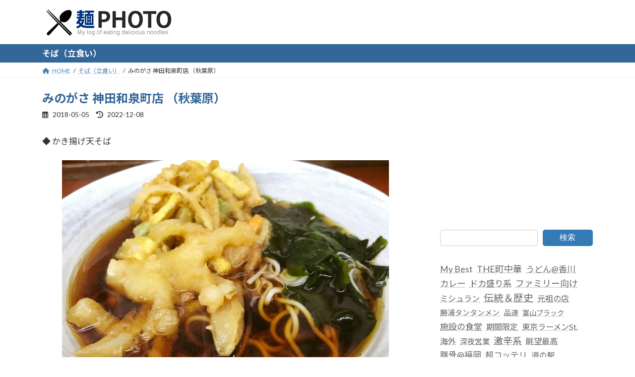

--- FILE ---
content_type: text/html; charset=UTF-8
request_url: https://noodle.photo/2018/05/05/%E3%81%BF%E3%81%AE%E3%81%8C%E3%81%95-%E7%A5%9E%E7%94%B0%E5%92%8C%E6%B3%89%E7%94%BA%E5%BA%97-%EF%BC%88%E7%A7%8B%E8%91%89%E5%8E%9F%EF%BC%89/
body_size: 25850
content:
<!DOCTYPE html>
<html lang="ja">
<head>
<meta charset="utf-8">
<meta http-equiv="X-UA-Compatible" content="IE=edge">
<meta name="viewport" content="width=device-width, initial-scale=1">
<!-- Google tag (gtag.js) --><script async src="https://www.googletagmanager.com/gtag/js?id=G-FR4DWJ2SN4"></script><script>window.dataLayer = window.dataLayer || [];function gtag(){dataLayer.push(arguments);}gtag('js', new Date());gtag('config', 'G-FR4DWJ2SN4');</script>
<meta name='robots' content='max-image-preview:large' />
<link rel="alternate" type="application/rss+xml" title="麺PHOTO &raquo; フィード" href="https://noodle.photo/feed/" />
<link rel="alternate" type="application/rss+xml" title="麺PHOTO &raquo; コメントフィード" href="https://noodle.photo/comments/feed/" />
<link rel="alternate" type="application/rss+xml" title="麺PHOTO &raquo; みのがさ 神田和泉町店 （秋葉原） のコメントのフィード" href="https://noodle.photo/2018/05/05/%e3%81%bf%e3%81%ae%e3%81%8c%e3%81%95-%e7%a5%9e%e7%94%b0%e5%92%8c%e6%b3%89%e7%94%ba%e5%ba%97-%ef%bc%88%e7%a7%8b%e8%91%89%e5%8e%9f%ef%bc%89/feed/" />
<link rel="alternate" title="oEmbed (JSON)" type="application/json+oembed" href="https://noodle.photo/wp-json/oembed/1.0/embed?url=https%3A%2F%2Fnoodle.photo%2F2018%2F05%2F05%2F%25e3%2581%25bf%25e3%2581%25ae%25e3%2581%258c%25e3%2581%2595-%25e7%25a5%259e%25e7%2594%25b0%25e5%2592%258c%25e6%25b3%2589%25e7%2594%25ba%25e5%25ba%2597-%25ef%25bc%2588%25e7%25a7%258b%25e8%2591%2589%25e5%258e%259f%25ef%25bc%2589%2F" />
<link rel="alternate" title="oEmbed (XML)" type="text/xml+oembed" href="https://noodle.photo/wp-json/oembed/1.0/embed?url=https%3A%2F%2Fnoodle.photo%2F2018%2F05%2F05%2F%25e3%2581%25bf%25e3%2581%25ae%25e3%2581%258c%25e3%2581%2595-%25e7%25a5%259e%25e7%2594%25b0%25e5%2592%258c%25e6%25b3%2589%25e7%2594%25ba%25e5%25ba%2597-%25ef%25bc%2588%25e7%25a7%258b%25e8%2591%2589%25e5%258e%259f%25ef%25bc%2589%2F&#038;format=xml" />
<meta name="description" content="◆ かき揚げ天そば外観メニュー店内外観秋葉原駅近の有名店。岩本町の本店も渋い風情があっていいけど、秋葉原駅近の神田和泉町店はアクセス至便なのが嬉しい。こだわりの蕎麦は勿論美味いけど、かき揚げも具が大振りで超自分好み、完全満足100%の一杯でした。ご馳走様でした！--食べログ：みのがさ 神田和泉町店--東京都千代田区神田和泉町1-3-2【最寄駅】秋葉原" />
<!-- SEO SIMPLE PACK 3.2.0 -->
<title>みのがさ 神田和泉町店 （秋葉原） - 麺PHOTO</title>
<meta name="description" content="◆ かき揚げ天そば 外観 メニュー 店内 外観 秋葉原駅近の有名店。岩本町の本店も渋い風情があっていいけど、秋葉原駅近の神田和泉町店はアクセス至便なのが嬉しい。こだわりの蕎麦は勿論美味いけど、かき揚げも具が大振りで超自分好み、完全満足100">
<link rel="canonical" href="https://noodle.photo/2018/05/05/%e3%81%bf%e3%81%ae%e3%81%8c%e3%81%95-%e7%a5%9e%e7%94%b0%e5%92%8c%e6%b3%89%e7%94%ba%e5%ba%97-%ef%bc%88%e7%a7%8b%e8%91%89%e5%8e%9f%ef%bc%89/">
<meta property="og:locale" content="ja_JP">
<meta property="og:type" content="article">
<meta property="og:image" content="https://noodle.photo/wp-content/uploads/2020/03/2018-05-05-09.52.48-scaled.jpg">
<meta property="og:title" content="みのがさ 神田和泉町店 （秋葉原） - 麺PHOTO">
<meta property="og:description" content="◆ かき揚げ天そば 外観 メニュー 店内 外観 秋葉原駅近の有名店。岩本町の本店も渋い風情があっていいけど、秋葉原駅近の神田和泉町店はアクセス至便なのが嬉しい。こだわりの蕎麦は勿論美味いけど、かき揚げも具が大振りで超自分好み、完全満足100">
<meta property="og:url" content="https://noodle.photo/2018/05/05/%e3%81%bf%e3%81%ae%e3%81%8c%e3%81%95-%e7%a5%9e%e7%94%b0%e5%92%8c%e6%b3%89%e7%94%ba%e5%ba%97-%ef%bc%88%e7%a7%8b%e8%91%89%e5%8e%9f%ef%bc%89/">
<meta property="og:site_name" content="麺PHOTO">
<meta name="twitter:card" content="summary_large_image">
<!-- / SEO SIMPLE PACK -->

<style id='wp-img-auto-sizes-contain-inline-css' type='text/css'>
img:is([sizes=auto i],[sizes^="auto," i]){contain-intrinsic-size:3000px 1500px}
/*# sourceURL=wp-img-auto-sizes-contain-inline-css */
</style>
<link rel='stylesheet' id='vkExUnit_common_style-css' href='https://noodle.photo/wp-content/plugins/vk-all-in-one-expansion-unit/assets/css/vkExUnit_style.css?ver=9.84.3.0' type='text/css' media='all' />
<style id='vkExUnit_common_style-inline-css' type='text/css'>
:root {--ver_page_top_button_url:url(https://noodle.photo/wp-content/plugins/vk-all-in-one-expansion-unit/assets/images/to-top-btn-icon.svg);}@font-face {font-weight: normal;font-style: normal;font-family: "vk_sns";src: url("https://noodle.photo/wp-content/plugins/vk-all-in-one-expansion-unit/inc/sns/icons/fonts/vk_sns.eot?-bq20cj");src: url("https://noodle.photo/wp-content/plugins/vk-all-in-one-expansion-unit/inc/sns/icons/fonts/vk_sns.eot?#iefix-bq20cj") format("embedded-opentype"),url("https://noodle.photo/wp-content/plugins/vk-all-in-one-expansion-unit/inc/sns/icons/fonts/vk_sns.woff?-bq20cj") format("woff"),url("https://noodle.photo/wp-content/plugins/vk-all-in-one-expansion-unit/inc/sns/icons/fonts/vk_sns.ttf?-bq20cj") format("truetype"),url("https://noodle.photo/wp-content/plugins/vk-all-in-one-expansion-unit/inc/sns/icons/fonts/vk_sns.svg?-bq20cj#vk_sns") format("svg");}
/*# sourceURL=vkExUnit_common_style-inline-css */
</style>
<style id='wp-emoji-styles-inline-css' type='text/css'>

	img.wp-smiley, img.emoji {
		display: inline !important;
		border: none !important;
		box-shadow: none !important;
		height: 1em !important;
		width: 1em !important;
		margin: 0 0.07em !important;
		vertical-align: -0.1em !important;
		background: none !important;
		padding: 0 !important;
	}
/*# sourceURL=wp-emoji-styles-inline-css */
</style>
<style id='wp-block-library-inline-css' type='text/css'>
:root{--wp-block-synced-color:#7a00df;--wp-block-synced-color--rgb:122,0,223;--wp-bound-block-color:var(--wp-block-synced-color);--wp-editor-canvas-background:#ddd;--wp-admin-theme-color:#007cba;--wp-admin-theme-color--rgb:0,124,186;--wp-admin-theme-color-darker-10:#006ba1;--wp-admin-theme-color-darker-10--rgb:0,107,160.5;--wp-admin-theme-color-darker-20:#005a87;--wp-admin-theme-color-darker-20--rgb:0,90,135;--wp-admin-border-width-focus:2px}@media (min-resolution:192dpi){:root{--wp-admin-border-width-focus:1.5px}}.wp-element-button{cursor:pointer}:root .has-very-light-gray-background-color{background-color:#eee}:root .has-very-dark-gray-background-color{background-color:#313131}:root .has-very-light-gray-color{color:#eee}:root .has-very-dark-gray-color{color:#313131}:root .has-vivid-green-cyan-to-vivid-cyan-blue-gradient-background{background:linear-gradient(135deg,#00d084,#0693e3)}:root .has-purple-crush-gradient-background{background:linear-gradient(135deg,#34e2e4,#4721fb 50%,#ab1dfe)}:root .has-hazy-dawn-gradient-background{background:linear-gradient(135deg,#faaca8,#dad0ec)}:root .has-subdued-olive-gradient-background{background:linear-gradient(135deg,#fafae1,#67a671)}:root .has-atomic-cream-gradient-background{background:linear-gradient(135deg,#fdd79a,#004a59)}:root .has-nightshade-gradient-background{background:linear-gradient(135deg,#330968,#31cdcf)}:root .has-midnight-gradient-background{background:linear-gradient(135deg,#020381,#2874fc)}:root{--wp--preset--font-size--normal:16px;--wp--preset--font-size--huge:42px}.has-regular-font-size{font-size:1em}.has-larger-font-size{font-size:2.625em}.has-normal-font-size{font-size:var(--wp--preset--font-size--normal)}.has-huge-font-size{font-size:var(--wp--preset--font-size--huge)}.has-text-align-center{text-align:center}.has-text-align-left{text-align:left}.has-text-align-right{text-align:right}.has-fit-text{white-space:nowrap!important}#end-resizable-editor-section{display:none}.aligncenter{clear:both}.items-justified-left{justify-content:flex-start}.items-justified-center{justify-content:center}.items-justified-right{justify-content:flex-end}.items-justified-space-between{justify-content:space-between}.screen-reader-text{border:0;clip-path:inset(50%);height:1px;margin:-1px;overflow:hidden;padding:0;position:absolute;width:1px;word-wrap:normal!important}.screen-reader-text:focus{background-color:#ddd;clip-path:none;color:#444;display:block;font-size:1em;height:auto;left:5px;line-height:normal;padding:15px 23px 14px;text-decoration:none;top:5px;width:auto;z-index:100000}html :where(.has-border-color){border-style:solid}html :where([style*=border-top-color]){border-top-style:solid}html :where([style*=border-right-color]){border-right-style:solid}html :where([style*=border-bottom-color]){border-bottom-style:solid}html :where([style*=border-left-color]){border-left-style:solid}html :where([style*=border-width]){border-style:solid}html :where([style*=border-top-width]){border-top-style:solid}html :where([style*=border-right-width]){border-right-style:solid}html :where([style*=border-bottom-width]){border-bottom-style:solid}html :where([style*=border-left-width]){border-left-style:solid}html :where(img[class*=wp-image-]){height:auto;max-width:100%}:where(figure){margin:0 0 1em}html :where(.is-position-sticky){--wp-admin--admin-bar--position-offset:var(--wp-admin--admin-bar--height,0px)}@media screen and (max-width:600px){html :where(.is-position-sticky){--wp-admin--admin-bar--position-offset:0px}}
.has-text-align-justify{text-align:justify;}
.vk-cols--reverse{flex-direction:row-reverse}.vk-cols--hasbtn{margin-bottom:0}.vk-cols--hasbtn>.row>.vk_gridColumn_item,.vk-cols--hasbtn>.wp-block-column{position:relative;padding-bottom:3em;margin-bottom:var(--vk-margin-block-bottom)}.vk-cols--hasbtn>.row>.vk_gridColumn_item>.wp-block-buttons,.vk-cols--hasbtn>.row>.vk_gridColumn_item>.vk_button,.vk-cols--hasbtn>.wp-block-column>.wp-block-buttons,.vk-cols--hasbtn>.wp-block-column>.vk_button{position:absolute;bottom:0;width:100%}.vk-cols--fit.wp-block-columns{gap:0}.vk-cols--fit.wp-block-columns,.vk-cols--fit.wp-block-columns:not(.is-not-stacked-on-mobile){margin-top:0;margin-bottom:0;justify-content:space-between}.vk-cols--fit.wp-block-columns>.wp-block-column *:last-child,.vk-cols--fit.wp-block-columns:not(.is-not-stacked-on-mobile)>.wp-block-column *:last-child{margin-bottom:0}.vk-cols--fit.wp-block-columns>.wp-block-column>.wp-block-cover,.vk-cols--fit.wp-block-columns:not(.is-not-stacked-on-mobile)>.wp-block-column>.wp-block-cover{margin-top:0}.vk-cols--fit.wp-block-columns.has-background,.vk-cols--fit.wp-block-columns:not(.is-not-stacked-on-mobile).has-background{padding:0}@media(max-width: 599px){.vk-cols--fit.wp-block-columns:not(.has-background)>.wp-block-column:not(.has-background),.vk-cols--fit.wp-block-columns:not(.is-not-stacked-on-mobile):not(.has-background)>.wp-block-column:not(.has-background){padding-left:0 !important;padding-right:0 !important}}@media(min-width: 782px){.vk-cols--fit.wp-block-columns .block-editor-block-list__block.wp-block-column:not(:first-child),.vk-cols--fit.wp-block-columns>.wp-block-column:not(:first-child),.vk-cols--fit.wp-block-columns:not(.is-not-stacked-on-mobile) .block-editor-block-list__block.wp-block-column:not(:first-child),.vk-cols--fit.wp-block-columns:not(.is-not-stacked-on-mobile)>.wp-block-column:not(:first-child){margin-left:0}}@media(min-width: 600px)and (max-width: 781px){.vk-cols--fit.wp-block-columns .wp-block-column:nth-child(2n),.vk-cols--fit.wp-block-columns:not(.is-not-stacked-on-mobile) .wp-block-column:nth-child(2n){margin-left:0}.vk-cols--fit.wp-block-columns .wp-block-column:not(:only-child),.vk-cols--fit.wp-block-columns:not(.is-not-stacked-on-mobile) .wp-block-column:not(:only-child){flex-basis:50% !important}}.vk-cols--fit--gap1.wp-block-columns{gap:1px}@media(min-width: 600px)and (max-width: 781px){.vk-cols--fit--gap1.wp-block-columns .wp-block-column:not(:only-child){flex-basis:calc(50% - 1px) !important}}.vk-cols--fit.vk-cols--grid>.block-editor-block-list__block,.vk-cols--fit.vk-cols--grid>.wp-block-column,.vk-cols--fit.vk-cols--grid:not(.is-not-stacked-on-mobile)>.block-editor-block-list__block,.vk-cols--fit.vk-cols--grid:not(.is-not-stacked-on-mobile)>.wp-block-column{flex-basis:50%;box-sizing:border-box}@media(max-width: 599px){.vk-cols--fit.vk-cols--grid.vk-cols--grid--alignfull>.wp-block-column:nth-child(2)>.wp-block-cover,.vk-cols--fit.vk-cols--grid:not(.is-not-stacked-on-mobile).vk-cols--grid--alignfull>.wp-block-column:nth-child(2)>.wp-block-cover{width:100vw;margin-right:calc((100% - 100vw)/2);margin-left:calc((100% - 100vw)/2)}}@media(min-width: 600px){.vk-cols--fit.vk-cols--grid.vk-cols--grid--alignfull>.wp-block-column:nth-child(2)>.wp-block-cover,.vk-cols--fit.vk-cols--grid:not(.is-not-stacked-on-mobile).vk-cols--grid--alignfull>.wp-block-column:nth-child(2)>.wp-block-cover{margin-right:calc(100% - 50vw);width:50vw}}@media(min-width: 600px){.vk-cols--fit.vk-cols--grid.vk-cols--grid--alignfull.vk-cols--reverse>.wp-block-column,.vk-cols--fit.vk-cols--grid:not(.is-not-stacked-on-mobile).vk-cols--grid--alignfull.vk-cols--reverse>.wp-block-column{margin-left:0;margin-right:0}.vk-cols--fit.vk-cols--grid.vk-cols--grid--alignfull.vk-cols--reverse>.wp-block-column:nth-child(2)>.wp-block-cover,.vk-cols--fit.vk-cols--grid:not(.is-not-stacked-on-mobile).vk-cols--grid--alignfull.vk-cols--reverse>.wp-block-column:nth-child(2)>.wp-block-cover{margin-left:calc(100% - 50vw)}}.vk-cols--menu h2,.vk-cols--menu h3,.vk-cols--menu h4,.vk-cols--menu h5{margin-bottom:.2em;text-shadow:#000 0 0 10px}.vk-cols--menu h2:first-child,.vk-cols--menu h3:first-child,.vk-cols--menu h4:first-child,.vk-cols--menu h5:first-child{margin-top:0}.vk-cols--menu p{margin-bottom:1rem;text-shadow:#000 0 0 10px}.vk-cols--menu .wp-block-cover__inner-container:last-child{margin-bottom:0}.vk-cols--fitbnrs .wp-block-column .wp-block-cover:hover img{filter:unset}.vk-cols--fitbnrs .wp-block-column .wp-block-cover:hover{background-color:unset}.vk-cols--fitbnrs .wp-block-column .wp-block-cover:hover .wp-block-cover__image-background{filter:unset !important}.vk-cols--fitbnrs .wp-block-cover__inner-container{position:absolute;height:100%;width:100%}.vk-cols--fitbnrs .vk_button{height:100%;margin:0}.vk-cols--fitbnrs .vk_button .vk_button_btn,.vk-cols--fitbnrs .vk_button .btn{height:100%;width:100%;border:none;box-shadow:none;background-color:unset !important;transition:unset}.vk-cols--fitbnrs .vk_button .vk_button_btn:hover,.vk-cols--fitbnrs .vk_button .btn:hover{transition:unset}.vk-cols--fitbnrs .vk_button .vk_button_btn:after,.vk-cols--fitbnrs .vk_button .btn:after{border:none}.vk-cols--fitbnrs .vk_button .vk_button_link_txt{width:100%;position:absolute;top:50%;left:50%;transform:translateY(-50%) translateX(-50%);font-size:2rem;text-shadow:#000 0 0 10px}.vk-cols--fitbnrs .vk_button .vk_button_link_subCaption{width:100%;position:absolute;top:calc(50% + 2.2em);left:50%;transform:translateY(-50%) translateX(-50%);text-shadow:#000 0 0 10px}@media(min-width: 992px){.vk-cols--media.wp-block-columns{gap:3rem}}.vk-fit-map iframe{position:relative;margin-bottom:0;display:block;max-height:400px;width:100vw}.vk-fit-map.alignfull div[class*=__inner-container],.vk-fit-map.alignwide div[class*=__inner-container]{max-width:100%}:root{--vk-color-th-bg-bright: rgba( 0, 0, 0, 0.05 )}.vk-table--th--width25 :where(tr>*:first-child){width:25%}.vk-table--th--width30 :where(tr>*:first-child){width:30%}.vk-table--th--width35 :where(tr>*:first-child){width:35%}.vk-table--th--width40 :where(tr>*:first-child){width:40%}.vk-table--th--bg-bright :where(tr>*:first-child){background-color:var(--vk-color-th-bg-bright)}@media(max-width: 599px){.vk-table--mobile-block :is(th,td){width:100%;display:block;border-top:none}}.vk-table--width--th25 :where(tr>*:first-child){width:25%}.vk-table--width--th30 :where(tr>*:first-child){width:30%}.vk-table--width--th35 :where(tr>*:first-child){width:35%}.vk-table--width--th40 :where(tr>*:first-child){width:40%}.no-margin{margin:0}@media(max-width: 599px){.wp-block-image.vk-aligncenter--mobile>.alignright{float:none;margin-left:auto;margin-right:auto}.vk-no-padding-horizontal--mobile{padding-left:0 !important;padding-right:0 !important}}
/* VK Color Palettes */:root{ --wp--preset--color--vk-color-primary:#337ab7}/* --vk-color-primary is deprecated. */:root{ --vk-color-primary: var(--wp--preset--color--vk-color-primary);}:root{ --wp--preset--color--vk-color-primary-dark:#286192}/* --vk-color-primary-dark is deprecated. */:root{ --vk-color-primary-dark: var(--wp--preset--color--vk-color-primary-dark);}:root{ --wp--preset--color--vk-color-primary-vivid:#3886c9}/* --vk-color-primary-vivid is deprecated. */:root{ --vk-color-primary-vivid: var(--wp--preset--color--vk-color-primary-vivid);}

/*# sourceURL=wp-block-library-inline-css */
</style><style id='wp-block-categories-inline-css' type='text/css'>
.wp-block-categories{box-sizing:border-box}.wp-block-categories.alignleft{margin-right:2em}.wp-block-categories.alignright{margin-left:2em}.wp-block-categories.wp-block-categories-dropdown.aligncenter{text-align:center}.wp-block-categories .wp-block-categories__label{display:block;width:100%}
/*# sourceURL=https://noodle.photo/wp-includes/blocks/categories/style.min.css */
</style>
<style id='wp-block-gallery-inline-css' type='text/css'>
.blocks-gallery-grid:not(.has-nested-images),.wp-block-gallery:not(.has-nested-images){display:flex;flex-wrap:wrap;list-style-type:none;margin:0;padding:0}.blocks-gallery-grid:not(.has-nested-images) .blocks-gallery-image,.blocks-gallery-grid:not(.has-nested-images) .blocks-gallery-item,.wp-block-gallery:not(.has-nested-images) .blocks-gallery-image,.wp-block-gallery:not(.has-nested-images) .blocks-gallery-item{display:flex;flex-direction:column;flex-grow:1;justify-content:center;margin:0 1em 1em 0;position:relative;width:calc(50% - 1em)}.blocks-gallery-grid:not(.has-nested-images) .blocks-gallery-image:nth-of-type(2n),.blocks-gallery-grid:not(.has-nested-images) .blocks-gallery-item:nth-of-type(2n),.wp-block-gallery:not(.has-nested-images) .blocks-gallery-image:nth-of-type(2n),.wp-block-gallery:not(.has-nested-images) .blocks-gallery-item:nth-of-type(2n){margin-right:0}.blocks-gallery-grid:not(.has-nested-images) .blocks-gallery-image figure,.blocks-gallery-grid:not(.has-nested-images) .blocks-gallery-item figure,.wp-block-gallery:not(.has-nested-images) .blocks-gallery-image figure,.wp-block-gallery:not(.has-nested-images) .blocks-gallery-item figure{align-items:flex-end;display:flex;height:100%;justify-content:flex-start;margin:0}.blocks-gallery-grid:not(.has-nested-images) .blocks-gallery-image img,.blocks-gallery-grid:not(.has-nested-images) .blocks-gallery-item img,.wp-block-gallery:not(.has-nested-images) .blocks-gallery-image img,.wp-block-gallery:not(.has-nested-images) .blocks-gallery-item img{display:block;height:auto;max-width:100%;width:auto}.blocks-gallery-grid:not(.has-nested-images) .blocks-gallery-image figcaption,.blocks-gallery-grid:not(.has-nested-images) .blocks-gallery-item figcaption,.wp-block-gallery:not(.has-nested-images) .blocks-gallery-image figcaption,.wp-block-gallery:not(.has-nested-images) .blocks-gallery-item figcaption{background:linear-gradient(0deg,#000000b3,#0000004d 70%,#0000);bottom:0;box-sizing:border-box;color:#fff;font-size:.8em;margin:0;max-height:100%;overflow:auto;padding:3em .77em .7em;position:absolute;text-align:center;width:100%;z-index:2}.blocks-gallery-grid:not(.has-nested-images) .blocks-gallery-image figcaption img,.blocks-gallery-grid:not(.has-nested-images) .blocks-gallery-item figcaption img,.wp-block-gallery:not(.has-nested-images) .blocks-gallery-image figcaption img,.wp-block-gallery:not(.has-nested-images) .blocks-gallery-item figcaption img{display:inline}.blocks-gallery-grid:not(.has-nested-images) figcaption,.wp-block-gallery:not(.has-nested-images) figcaption{flex-grow:1}.blocks-gallery-grid:not(.has-nested-images).is-cropped .blocks-gallery-image a,.blocks-gallery-grid:not(.has-nested-images).is-cropped .blocks-gallery-image img,.blocks-gallery-grid:not(.has-nested-images).is-cropped .blocks-gallery-item a,.blocks-gallery-grid:not(.has-nested-images).is-cropped .blocks-gallery-item img,.wp-block-gallery:not(.has-nested-images).is-cropped .blocks-gallery-image a,.wp-block-gallery:not(.has-nested-images).is-cropped .blocks-gallery-image img,.wp-block-gallery:not(.has-nested-images).is-cropped .blocks-gallery-item a,.wp-block-gallery:not(.has-nested-images).is-cropped .blocks-gallery-item img{flex:1;height:100%;object-fit:cover;width:100%}.blocks-gallery-grid:not(.has-nested-images).columns-1 .blocks-gallery-image,.blocks-gallery-grid:not(.has-nested-images).columns-1 .blocks-gallery-item,.wp-block-gallery:not(.has-nested-images).columns-1 .blocks-gallery-image,.wp-block-gallery:not(.has-nested-images).columns-1 .blocks-gallery-item{margin-right:0;width:100%}@media (min-width:600px){.blocks-gallery-grid:not(.has-nested-images).columns-3 .blocks-gallery-image,.blocks-gallery-grid:not(.has-nested-images).columns-3 .blocks-gallery-item,.wp-block-gallery:not(.has-nested-images).columns-3 .blocks-gallery-image,.wp-block-gallery:not(.has-nested-images).columns-3 .blocks-gallery-item{margin-right:1em;width:calc(33.33333% - .66667em)}.blocks-gallery-grid:not(.has-nested-images).columns-4 .blocks-gallery-image,.blocks-gallery-grid:not(.has-nested-images).columns-4 .blocks-gallery-item,.wp-block-gallery:not(.has-nested-images).columns-4 .blocks-gallery-image,.wp-block-gallery:not(.has-nested-images).columns-4 .blocks-gallery-item{margin-right:1em;width:calc(25% - .75em)}.blocks-gallery-grid:not(.has-nested-images).columns-5 .blocks-gallery-image,.blocks-gallery-grid:not(.has-nested-images).columns-5 .blocks-gallery-item,.wp-block-gallery:not(.has-nested-images).columns-5 .blocks-gallery-image,.wp-block-gallery:not(.has-nested-images).columns-5 .blocks-gallery-item{margin-right:1em;width:calc(20% - .8em)}.blocks-gallery-grid:not(.has-nested-images).columns-6 .blocks-gallery-image,.blocks-gallery-grid:not(.has-nested-images).columns-6 .blocks-gallery-item,.wp-block-gallery:not(.has-nested-images).columns-6 .blocks-gallery-image,.wp-block-gallery:not(.has-nested-images).columns-6 .blocks-gallery-item{margin-right:1em;width:calc(16.66667% - .83333em)}.blocks-gallery-grid:not(.has-nested-images).columns-7 .blocks-gallery-image,.blocks-gallery-grid:not(.has-nested-images).columns-7 .blocks-gallery-item,.wp-block-gallery:not(.has-nested-images).columns-7 .blocks-gallery-image,.wp-block-gallery:not(.has-nested-images).columns-7 .blocks-gallery-item{margin-right:1em;width:calc(14.28571% - .85714em)}.blocks-gallery-grid:not(.has-nested-images).columns-8 .blocks-gallery-image,.blocks-gallery-grid:not(.has-nested-images).columns-8 .blocks-gallery-item,.wp-block-gallery:not(.has-nested-images).columns-8 .blocks-gallery-image,.wp-block-gallery:not(.has-nested-images).columns-8 .blocks-gallery-item{margin-right:1em;width:calc(12.5% - .875em)}.blocks-gallery-grid:not(.has-nested-images).columns-1 .blocks-gallery-image:nth-of-type(1n),.blocks-gallery-grid:not(.has-nested-images).columns-1 .blocks-gallery-item:nth-of-type(1n),.blocks-gallery-grid:not(.has-nested-images).columns-2 .blocks-gallery-image:nth-of-type(2n),.blocks-gallery-grid:not(.has-nested-images).columns-2 .blocks-gallery-item:nth-of-type(2n),.blocks-gallery-grid:not(.has-nested-images).columns-3 .blocks-gallery-image:nth-of-type(3n),.blocks-gallery-grid:not(.has-nested-images).columns-3 .blocks-gallery-item:nth-of-type(3n),.blocks-gallery-grid:not(.has-nested-images).columns-4 .blocks-gallery-image:nth-of-type(4n),.blocks-gallery-grid:not(.has-nested-images).columns-4 .blocks-gallery-item:nth-of-type(4n),.blocks-gallery-grid:not(.has-nested-images).columns-5 .blocks-gallery-image:nth-of-type(5n),.blocks-gallery-grid:not(.has-nested-images).columns-5 .blocks-gallery-item:nth-of-type(5n),.blocks-gallery-grid:not(.has-nested-images).columns-6 .blocks-gallery-image:nth-of-type(6n),.blocks-gallery-grid:not(.has-nested-images).columns-6 .blocks-gallery-item:nth-of-type(6n),.blocks-gallery-grid:not(.has-nested-images).columns-7 .blocks-gallery-image:nth-of-type(7n),.blocks-gallery-grid:not(.has-nested-images).columns-7 .blocks-gallery-item:nth-of-type(7n),.blocks-gallery-grid:not(.has-nested-images).columns-8 .blocks-gallery-image:nth-of-type(8n),.blocks-gallery-grid:not(.has-nested-images).columns-8 .blocks-gallery-item:nth-of-type(8n),.wp-block-gallery:not(.has-nested-images).columns-1 .blocks-gallery-image:nth-of-type(1n),.wp-block-gallery:not(.has-nested-images).columns-1 .blocks-gallery-item:nth-of-type(1n),.wp-block-gallery:not(.has-nested-images).columns-2 .blocks-gallery-image:nth-of-type(2n),.wp-block-gallery:not(.has-nested-images).columns-2 .blocks-gallery-item:nth-of-type(2n),.wp-block-gallery:not(.has-nested-images).columns-3 .blocks-gallery-image:nth-of-type(3n),.wp-block-gallery:not(.has-nested-images).columns-3 .blocks-gallery-item:nth-of-type(3n),.wp-block-gallery:not(.has-nested-images).columns-4 .blocks-gallery-image:nth-of-type(4n),.wp-block-gallery:not(.has-nested-images).columns-4 .blocks-gallery-item:nth-of-type(4n),.wp-block-gallery:not(.has-nested-images).columns-5 .blocks-gallery-image:nth-of-type(5n),.wp-block-gallery:not(.has-nested-images).columns-5 .blocks-gallery-item:nth-of-type(5n),.wp-block-gallery:not(.has-nested-images).columns-6 .blocks-gallery-image:nth-of-type(6n),.wp-block-gallery:not(.has-nested-images).columns-6 .blocks-gallery-item:nth-of-type(6n),.wp-block-gallery:not(.has-nested-images).columns-7 .blocks-gallery-image:nth-of-type(7n),.wp-block-gallery:not(.has-nested-images).columns-7 .blocks-gallery-item:nth-of-type(7n),.wp-block-gallery:not(.has-nested-images).columns-8 .blocks-gallery-image:nth-of-type(8n),.wp-block-gallery:not(.has-nested-images).columns-8 .blocks-gallery-item:nth-of-type(8n){margin-right:0}}.blocks-gallery-grid:not(.has-nested-images) .blocks-gallery-image:last-child,.blocks-gallery-grid:not(.has-nested-images) .blocks-gallery-item:last-child,.wp-block-gallery:not(.has-nested-images) .blocks-gallery-image:last-child,.wp-block-gallery:not(.has-nested-images) .blocks-gallery-item:last-child{margin-right:0}.blocks-gallery-grid:not(.has-nested-images).alignleft,.blocks-gallery-grid:not(.has-nested-images).alignright,.wp-block-gallery:not(.has-nested-images).alignleft,.wp-block-gallery:not(.has-nested-images).alignright{max-width:420px;width:100%}.blocks-gallery-grid:not(.has-nested-images).aligncenter .blocks-gallery-item figure,.wp-block-gallery:not(.has-nested-images).aligncenter .blocks-gallery-item figure{justify-content:center}.wp-block-gallery:not(.is-cropped) .blocks-gallery-item{align-self:flex-start}figure.wp-block-gallery.has-nested-images{align-items:normal}.wp-block-gallery.has-nested-images figure.wp-block-image:not(#individual-image){margin:0;width:calc(50% - var(--wp--style--unstable-gallery-gap, 16px)/2)}.wp-block-gallery.has-nested-images figure.wp-block-image{box-sizing:border-box;display:flex;flex-direction:column;flex-grow:1;justify-content:center;max-width:100%;position:relative}.wp-block-gallery.has-nested-images figure.wp-block-image>a,.wp-block-gallery.has-nested-images figure.wp-block-image>div{flex-direction:column;flex-grow:1;margin:0}.wp-block-gallery.has-nested-images figure.wp-block-image img{display:block;height:auto;max-width:100%!important;width:auto}.wp-block-gallery.has-nested-images figure.wp-block-image figcaption,.wp-block-gallery.has-nested-images figure.wp-block-image:has(figcaption):before{bottom:0;left:0;max-height:100%;position:absolute;right:0}.wp-block-gallery.has-nested-images figure.wp-block-image:has(figcaption):before{backdrop-filter:blur(3px);content:"";height:100%;-webkit-mask-image:linear-gradient(0deg,#000 20%,#0000);mask-image:linear-gradient(0deg,#000 20%,#0000);max-height:40%;pointer-events:none}.wp-block-gallery.has-nested-images figure.wp-block-image figcaption{box-sizing:border-box;color:#fff;font-size:13px;margin:0;overflow:auto;padding:1em;text-align:center;text-shadow:0 0 1.5px #000}.wp-block-gallery.has-nested-images figure.wp-block-image figcaption::-webkit-scrollbar{height:12px;width:12px}.wp-block-gallery.has-nested-images figure.wp-block-image figcaption::-webkit-scrollbar-track{background-color:initial}.wp-block-gallery.has-nested-images figure.wp-block-image figcaption::-webkit-scrollbar-thumb{background-clip:padding-box;background-color:initial;border:3px solid #0000;border-radius:8px}.wp-block-gallery.has-nested-images figure.wp-block-image figcaption:focus-within::-webkit-scrollbar-thumb,.wp-block-gallery.has-nested-images figure.wp-block-image figcaption:focus::-webkit-scrollbar-thumb,.wp-block-gallery.has-nested-images figure.wp-block-image figcaption:hover::-webkit-scrollbar-thumb{background-color:#fffc}.wp-block-gallery.has-nested-images figure.wp-block-image figcaption{scrollbar-color:#0000 #0000;scrollbar-gutter:stable both-edges;scrollbar-width:thin}.wp-block-gallery.has-nested-images figure.wp-block-image figcaption:focus,.wp-block-gallery.has-nested-images figure.wp-block-image figcaption:focus-within,.wp-block-gallery.has-nested-images figure.wp-block-image figcaption:hover{scrollbar-color:#fffc #0000}.wp-block-gallery.has-nested-images figure.wp-block-image figcaption{will-change:transform}@media (hover:none){.wp-block-gallery.has-nested-images figure.wp-block-image figcaption{scrollbar-color:#fffc #0000}}.wp-block-gallery.has-nested-images figure.wp-block-image figcaption{background:linear-gradient(0deg,#0006,#0000)}.wp-block-gallery.has-nested-images figure.wp-block-image figcaption img{display:inline}.wp-block-gallery.has-nested-images figure.wp-block-image figcaption a{color:inherit}.wp-block-gallery.has-nested-images figure.wp-block-image.has-custom-border img{box-sizing:border-box}.wp-block-gallery.has-nested-images figure.wp-block-image.has-custom-border>a,.wp-block-gallery.has-nested-images figure.wp-block-image.has-custom-border>div,.wp-block-gallery.has-nested-images figure.wp-block-image.is-style-rounded>a,.wp-block-gallery.has-nested-images figure.wp-block-image.is-style-rounded>div{flex:1 1 auto}.wp-block-gallery.has-nested-images figure.wp-block-image.has-custom-border figcaption,.wp-block-gallery.has-nested-images figure.wp-block-image.is-style-rounded figcaption{background:none;color:inherit;flex:initial;margin:0;padding:10px 10px 9px;position:relative;text-shadow:none}.wp-block-gallery.has-nested-images figure.wp-block-image.has-custom-border:before,.wp-block-gallery.has-nested-images figure.wp-block-image.is-style-rounded:before{content:none}.wp-block-gallery.has-nested-images figcaption{flex-basis:100%;flex-grow:1;text-align:center}.wp-block-gallery.has-nested-images:not(.is-cropped) figure.wp-block-image:not(#individual-image){margin-bottom:auto;margin-top:0}.wp-block-gallery.has-nested-images.is-cropped figure.wp-block-image:not(#individual-image){align-self:inherit}.wp-block-gallery.has-nested-images.is-cropped figure.wp-block-image:not(#individual-image)>a,.wp-block-gallery.has-nested-images.is-cropped figure.wp-block-image:not(#individual-image)>div:not(.components-drop-zone){display:flex}.wp-block-gallery.has-nested-images.is-cropped figure.wp-block-image:not(#individual-image) a,.wp-block-gallery.has-nested-images.is-cropped figure.wp-block-image:not(#individual-image) img{flex:1 0 0%;height:100%;object-fit:cover;width:100%}.wp-block-gallery.has-nested-images.columns-1 figure.wp-block-image:not(#individual-image){width:100%}@media (min-width:600px){.wp-block-gallery.has-nested-images.columns-3 figure.wp-block-image:not(#individual-image){width:calc(33.33333% - var(--wp--style--unstable-gallery-gap, 16px)*.66667)}.wp-block-gallery.has-nested-images.columns-4 figure.wp-block-image:not(#individual-image){width:calc(25% - var(--wp--style--unstable-gallery-gap, 16px)*.75)}.wp-block-gallery.has-nested-images.columns-5 figure.wp-block-image:not(#individual-image){width:calc(20% - var(--wp--style--unstable-gallery-gap, 16px)*.8)}.wp-block-gallery.has-nested-images.columns-6 figure.wp-block-image:not(#individual-image){width:calc(16.66667% - var(--wp--style--unstable-gallery-gap, 16px)*.83333)}.wp-block-gallery.has-nested-images.columns-7 figure.wp-block-image:not(#individual-image){width:calc(14.28571% - var(--wp--style--unstable-gallery-gap, 16px)*.85714)}.wp-block-gallery.has-nested-images.columns-8 figure.wp-block-image:not(#individual-image){width:calc(12.5% - var(--wp--style--unstable-gallery-gap, 16px)*.875)}.wp-block-gallery.has-nested-images.columns-default figure.wp-block-image:not(#individual-image){width:calc(33.33% - var(--wp--style--unstable-gallery-gap, 16px)*.66667)}.wp-block-gallery.has-nested-images.columns-default figure.wp-block-image:not(#individual-image):first-child:nth-last-child(2),.wp-block-gallery.has-nested-images.columns-default figure.wp-block-image:not(#individual-image):first-child:nth-last-child(2)~figure.wp-block-image:not(#individual-image){width:calc(50% - var(--wp--style--unstable-gallery-gap, 16px)*.5)}.wp-block-gallery.has-nested-images.columns-default figure.wp-block-image:not(#individual-image):first-child:last-child{width:100%}}.wp-block-gallery.has-nested-images.alignleft,.wp-block-gallery.has-nested-images.alignright{max-width:420px;width:100%}.wp-block-gallery.has-nested-images.aligncenter{justify-content:center}
/*# sourceURL=https://noodle.photo/wp-includes/blocks/gallery/style.min.css */
</style>
<style id='wp-block-image-inline-css' type='text/css'>
.wp-block-image>a,.wp-block-image>figure>a{display:inline-block}.wp-block-image img{box-sizing:border-box;height:auto;max-width:100%;vertical-align:bottom}@media not (prefers-reduced-motion){.wp-block-image img.hide{visibility:hidden}.wp-block-image img.show{animation:show-content-image .4s}}.wp-block-image[style*=border-radius] img,.wp-block-image[style*=border-radius]>a{border-radius:inherit}.wp-block-image.has-custom-border img{box-sizing:border-box}.wp-block-image.aligncenter{text-align:center}.wp-block-image.alignfull>a,.wp-block-image.alignwide>a{width:100%}.wp-block-image.alignfull img,.wp-block-image.alignwide img{height:auto;width:100%}.wp-block-image .aligncenter,.wp-block-image .alignleft,.wp-block-image .alignright,.wp-block-image.aligncenter,.wp-block-image.alignleft,.wp-block-image.alignright{display:table}.wp-block-image .aligncenter>figcaption,.wp-block-image .alignleft>figcaption,.wp-block-image .alignright>figcaption,.wp-block-image.aligncenter>figcaption,.wp-block-image.alignleft>figcaption,.wp-block-image.alignright>figcaption{caption-side:bottom;display:table-caption}.wp-block-image .alignleft{float:left;margin:.5em 1em .5em 0}.wp-block-image .alignright{float:right;margin:.5em 0 .5em 1em}.wp-block-image .aligncenter{margin-left:auto;margin-right:auto}.wp-block-image :where(figcaption){margin-bottom:1em;margin-top:.5em}.wp-block-image.is-style-circle-mask img{border-radius:9999px}@supports ((-webkit-mask-image:none) or (mask-image:none)) or (-webkit-mask-image:none){.wp-block-image.is-style-circle-mask img{border-radius:0;-webkit-mask-image:url('data:image/svg+xml;utf8,<svg viewBox="0 0 100 100" xmlns="http://www.w3.org/2000/svg"><circle cx="50" cy="50" r="50"/></svg>');mask-image:url('data:image/svg+xml;utf8,<svg viewBox="0 0 100 100" xmlns="http://www.w3.org/2000/svg"><circle cx="50" cy="50" r="50"/></svg>');mask-mode:alpha;-webkit-mask-position:center;mask-position:center;-webkit-mask-repeat:no-repeat;mask-repeat:no-repeat;-webkit-mask-size:contain;mask-size:contain}}:root :where(.wp-block-image.is-style-rounded img,.wp-block-image .is-style-rounded img){border-radius:9999px}.wp-block-image figure{margin:0}.wp-lightbox-container{display:flex;flex-direction:column;position:relative}.wp-lightbox-container img{cursor:zoom-in}.wp-lightbox-container img:hover+button{opacity:1}.wp-lightbox-container button{align-items:center;backdrop-filter:blur(16px) saturate(180%);background-color:#5a5a5a40;border:none;border-radius:4px;cursor:zoom-in;display:flex;height:20px;justify-content:center;opacity:0;padding:0;position:absolute;right:16px;text-align:center;top:16px;width:20px;z-index:100}@media not (prefers-reduced-motion){.wp-lightbox-container button{transition:opacity .2s ease}}.wp-lightbox-container button:focus-visible{outline:3px auto #5a5a5a40;outline:3px auto -webkit-focus-ring-color;outline-offset:3px}.wp-lightbox-container button:hover{cursor:pointer;opacity:1}.wp-lightbox-container button:focus{opacity:1}.wp-lightbox-container button:focus,.wp-lightbox-container button:hover,.wp-lightbox-container button:not(:hover):not(:active):not(.has-background){background-color:#5a5a5a40;border:none}.wp-lightbox-overlay{box-sizing:border-box;cursor:zoom-out;height:100vh;left:0;overflow:hidden;position:fixed;top:0;visibility:hidden;width:100%;z-index:100000}.wp-lightbox-overlay .close-button{align-items:center;cursor:pointer;display:flex;justify-content:center;min-height:40px;min-width:40px;padding:0;position:absolute;right:calc(env(safe-area-inset-right) + 16px);top:calc(env(safe-area-inset-top) + 16px);z-index:5000000}.wp-lightbox-overlay .close-button:focus,.wp-lightbox-overlay .close-button:hover,.wp-lightbox-overlay .close-button:not(:hover):not(:active):not(.has-background){background:none;border:none}.wp-lightbox-overlay .lightbox-image-container{height:var(--wp--lightbox-container-height);left:50%;overflow:hidden;position:absolute;top:50%;transform:translate(-50%,-50%);transform-origin:top left;width:var(--wp--lightbox-container-width);z-index:9999999999}.wp-lightbox-overlay .wp-block-image{align-items:center;box-sizing:border-box;display:flex;height:100%;justify-content:center;margin:0;position:relative;transform-origin:0 0;width:100%;z-index:3000000}.wp-lightbox-overlay .wp-block-image img{height:var(--wp--lightbox-image-height);min-height:var(--wp--lightbox-image-height);min-width:var(--wp--lightbox-image-width);width:var(--wp--lightbox-image-width)}.wp-lightbox-overlay .wp-block-image figcaption{display:none}.wp-lightbox-overlay button{background:none;border:none}.wp-lightbox-overlay .scrim{background-color:#fff;height:100%;opacity:.9;position:absolute;width:100%;z-index:2000000}.wp-lightbox-overlay.active{visibility:visible}@media not (prefers-reduced-motion){.wp-lightbox-overlay.active{animation:turn-on-visibility .25s both}.wp-lightbox-overlay.active img{animation:turn-on-visibility .35s both}.wp-lightbox-overlay.show-closing-animation:not(.active){animation:turn-off-visibility .35s both}.wp-lightbox-overlay.show-closing-animation:not(.active) img{animation:turn-off-visibility .25s both}.wp-lightbox-overlay.zoom.active{animation:none;opacity:1;visibility:visible}.wp-lightbox-overlay.zoom.active .lightbox-image-container{animation:lightbox-zoom-in .4s}.wp-lightbox-overlay.zoom.active .lightbox-image-container img{animation:none}.wp-lightbox-overlay.zoom.active .scrim{animation:turn-on-visibility .4s forwards}.wp-lightbox-overlay.zoom.show-closing-animation:not(.active){animation:none}.wp-lightbox-overlay.zoom.show-closing-animation:not(.active) .lightbox-image-container{animation:lightbox-zoom-out .4s}.wp-lightbox-overlay.zoom.show-closing-animation:not(.active) .lightbox-image-container img{animation:none}.wp-lightbox-overlay.zoom.show-closing-animation:not(.active) .scrim{animation:turn-off-visibility .4s forwards}}@keyframes show-content-image{0%{visibility:hidden}99%{visibility:hidden}to{visibility:visible}}@keyframes turn-on-visibility{0%{opacity:0}to{opacity:1}}@keyframes turn-off-visibility{0%{opacity:1;visibility:visible}99%{opacity:0;visibility:visible}to{opacity:0;visibility:hidden}}@keyframes lightbox-zoom-in{0%{transform:translate(calc((-100vw + var(--wp--lightbox-scrollbar-width))/2 + var(--wp--lightbox-initial-left-position)),calc(-50vh + var(--wp--lightbox-initial-top-position))) scale(var(--wp--lightbox-scale))}to{transform:translate(-50%,-50%) scale(1)}}@keyframes lightbox-zoom-out{0%{transform:translate(-50%,-50%) scale(1);visibility:visible}99%{visibility:visible}to{transform:translate(calc((-100vw + var(--wp--lightbox-scrollbar-width))/2 + var(--wp--lightbox-initial-left-position)),calc(-50vh + var(--wp--lightbox-initial-top-position))) scale(var(--wp--lightbox-scale));visibility:hidden}}
/*# sourceURL=https://noodle.photo/wp-includes/blocks/image/style.min.css */
</style>
<style id='wp-block-search-inline-css' type='text/css'>
.wp-block-search__button{margin-left:10px;word-break:normal}.wp-block-search__button.has-icon{line-height:0}.wp-block-search__button svg{height:1.25em;min-height:24px;min-width:24px;width:1.25em;fill:currentColor;vertical-align:text-bottom}:where(.wp-block-search__button){border:1px solid #ccc;padding:6px 10px}.wp-block-search__inside-wrapper{display:flex;flex:auto;flex-wrap:nowrap;max-width:100%}.wp-block-search__label{width:100%}.wp-block-search.wp-block-search__button-only .wp-block-search__button{box-sizing:border-box;display:flex;flex-shrink:0;justify-content:center;margin-left:0;max-width:100%}.wp-block-search.wp-block-search__button-only .wp-block-search__inside-wrapper{min-width:0!important;transition-property:width}.wp-block-search.wp-block-search__button-only .wp-block-search__input{flex-basis:100%;transition-duration:.3s}.wp-block-search.wp-block-search__button-only.wp-block-search__searchfield-hidden,.wp-block-search.wp-block-search__button-only.wp-block-search__searchfield-hidden .wp-block-search__inside-wrapper{overflow:hidden}.wp-block-search.wp-block-search__button-only.wp-block-search__searchfield-hidden .wp-block-search__input{border-left-width:0!important;border-right-width:0!important;flex-basis:0;flex-grow:0;margin:0;min-width:0!important;padding-left:0!important;padding-right:0!important;width:0!important}:where(.wp-block-search__input){appearance:none;border:1px solid #949494;flex-grow:1;font-family:inherit;font-size:inherit;font-style:inherit;font-weight:inherit;letter-spacing:inherit;line-height:inherit;margin-left:0;margin-right:0;min-width:3rem;padding:8px;text-decoration:unset!important;text-transform:inherit}:where(.wp-block-search__button-inside .wp-block-search__inside-wrapper){background-color:#fff;border:1px solid #949494;box-sizing:border-box;padding:4px}:where(.wp-block-search__button-inside .wp-block-search__inside-wrapper) .wp-block-search__input{border:none;border-radius:0;padding:0 4px}:where(.wp-block-search__button-inside .wp-block-search__inside-wrapper) .wp-block-search__input:focus{outline:none}:where(.wp-block-search__button-inside .wp-block-search__inside-wrapper) :where(.wp-block-search__button){padding:4px 8px}.wp-block-search.aligncenter .wp-block-search__inside-wrapper{margin:auto}.wp-block[data-align=right] .wp-block-search.wp-block-search__button-only .wp-block-search__inside-wrapper{float:right}
/*# sourceURL=https://noodle.photo/wp-includes/blocks/search/style.min.css */
</style>
<style id='wp-block-tag-cloud-inline-css' type='text/css'>
.wp-block-tag-cloud{box-sizing:border-box}.wp-block-tag-cloud.aligncenter{justify-content:center;text-align:center}.wp-block-tag-cloud a{display:inline-block;margin-right:5px}.wp-block-tag-cloud span{display:inline-block;margin-left:5px;text-decoration:none}:root :where(.wp-block-tag-cloud.is-style-outline){display:flex;flex-wrap:wrap;gap:1ch}:root :where(.wp-block-tag-cloud.is-style-outline a){border:1px solid;font-size:unset!important;margin-right:0;padding:1ch 2ch;text-decoration:none!important}
/*# sourceURL=https://noodle.photo/wp-includes/blocks/tag-cloud/style.min.css */
</style>
<style id='wp-block-paragraph-inline-css' type='text/css'>
.is-small-text{font-size:.875em}.is-regular-text{font-size:1em}.is-large-text{font-size:2.25em}.is-larger-text{font-size:3em}.has-drop-cap:not(:focus):first-letter{float:left;font-size:8.4em;font-style:normal;font-weight:100;line-height:.68;margin:.05em .1em 0 0;text-transform:uppercase}body.rtl .has-drop-cap:not(:focus):first-letter{float:none;margin-left:.1em}p.has-drop-cap.has-background{overflow:hidden}:root :where(p.has-background){padding:1.25em 2.375em}:where(p.has-text-color:not(.has-link-color)) a{color:inherit}p.has-text-align-left[style*="writing-mode:vertical-lr"],p.has-text-align-right[style*="writing-mode:vertical-rl"]{rotate:180deg}
/*# sourceURL=https://noodle.photo/wp-includes/blocks/paragraph/style.min.css */
</style>
<style id='global-styles-inline-css' type='text/css'>
:root{--wp--preset--aspect-ratio--square: 1;--wp--preset--aspect-ratio--4-3: 4/3;--wp--preset--aspect-ratio--3-4: 3/4;--wp--preset--aspect-ratio--3-2: 3/2;--wp--preset--aspect-ratio--2-3: 2/3;--wp--preset--aspect-ratio--16-9: 16/9;--wp--preset--aspect-ratio--9-16: 9/16;--wp--preset--color--black: #000000;--wp--preset--color--cyan-bluish-gray: #abb8c3;--wp--preset--color--white: #ffffff;--wp--preset--color--pale-pink: #f78da7;--wp--preset--color--vivid-red: #cf2e2e;--wp--preset--color--luminous-vivid-orange: #ff6900;--wp--preset--color--luminous-vivid-amber: #fcb900;--wp--preset--color--light-green-cyan: #7bdcb5;--wp--preset--color--vivid-green-cyan: #00d084;--wp--preset--color--pale-cyan-blue: #8ed1fc;--wp--preset--color--vivid-cyan-blue: #0693e3;--wp--preset--color--vivid-purple: #9b51e0;--wp--preset--color--vk-color-primary: #337ab7;--wp--preset--color--vk-color-primary-dark: #286192;--wp--preset--color--vk-color-primary-vivid: #3886c9;--wp--preset--gradient--vivid-cyan-blue-to-vivid-purple: linear-gradient(135deg,rgba(6,147,227,1) 0%,rgb(155,81,224) 100%);--wp--preset--gradient--light-green-cyan-to-vivid-green-cyan: linear-gradient(135deg,rgb(122,220,180) 0%,rgb(0,208,130) 100%);--wp--preset--gradient--luminous-vivid-amber-to-luminous-vivid-orange: linear-gradient(135deg,rgba(252,185,0,1) 0%,rgba(255,105,0,1) 100%);--wp--preset--gradient--luminous-vivid-orange-to-vivid-red: linear-gradient(135deg,rgba(255,105,0,1) 0%,rgb(207,46,46) 100%);--wp--preset--gradient--very-light-gray-to-cyan-bluish-gray: linear-gradient(135deg,rgb(238,238,238) 0%,rgb(169,184,195) 100%);--wp--preset--gradient--cool-to-warm-spectrum: linear-gradient(135deg,rgb(74,234,220) 0%,rgb(151,120,209) 20%,rgb(207,42,186) 40%,rgb(238,44,130) 60%,rgb(251,105,98) 80%,rgb(254,248,76) 100%);--wp--preset--gradient--blush-light-purple: linear-gradient(135deg,rgb(255,206,236) 0%,rgb(152,150,240) 100%);--wp--preset--gradient--blush-bordeaux: linear-gradient(135deg,rgb(254,205,165) 0%,rgb(254,45,45) 50%,rgb(107,0,62) 100%);--wp--preset--gradient--luminous-dusk: linear-gradient(135deg,rgb(255,203,112) 0%,rgb(199,81,192) 50%,rgb(65,88,208) 100%);--wp--preset--gradient--pale-ocean: linear-gradient(135deg,rgb(255,245,203) 0%,rgb(182,227,212) 50%,rgb(51,167,181) 100%);--wp--preset--gradient--electric-grass: linear-gradient(135deg,rgb(202,248,128) 0%,rgb(113,206,126) 100%);--wp--preset--gradient--midnight: linear-gradient(135deg,rgb(2,3,129) 0%,rgb(40,116,252) 100%);--wp--preset--gradient--vivid-green-cyan-to-vivid-cyan-blue: linear-gradient(135deg,rgba(0,208,132,1) 0%,rgba(6,147,227,1) 100%);--wp--preset--font-size--small: 14px;--wp--preset--font-size--medium: 20px;--wp--preset--font-size--large: 24px;--wp--preset--font-size--x-large: 42px;--wp--preset--font-size--regular: 16px;--wp--preset--font-size--huge: 36px;--wp--preset--spacing--20: 0.44rem;--wp--preset--spacing--30: 0.67rem;--wp--preset--spacing--40: 1rem;--wp--preset--spacing--50: 1.5rem;--wp--preset--spacing--60: 2.25rem;--wp--preset--spacing--70: 3.38rem;--wp--preset--spacing--80: 5.06rem;--wp--preset--shadow--natural: 6px 6px 9px rgba(0, 0, 0, 0.2);--wp--preset--shadow--deep: 12px 12px 50px rgba(0, 0, 0, 0.4);--wp--preset--shadow--sharp: 6px 6px 0px rgba(0, 0, 0, 0.2);--wp--preset--shadow--outlined: 6px 6px 0px -3px rgb(255, 255, 255), 6px 6px rgb(0, 0, 0);--wp--preset--shadow--crisp: 6px 6px 0px rgb(0, 0, 0);}:where(.is-layout-flex){gap: 0.5em;}:where(.is-layout-grid){gap: 0.5em;}body .is-layout-flex{display: flex;}.is-layout-flex{flex-wrap: wrap;align-items: center;}.is-layout-flex > :is(*, div){margin: 0;}body .is-layout-grid{display: grid;}.is-layout-grid > :is(*, div){margin: 0;}:where(.wp-block-columns.is-layout-flex){gap: 2em;}:where(.wp-block-columns.is-layout-grid){gap: 2em;}:where(.wp-block-post-template.is-layout-flex){gap: 1.25em;}:where(.wp-block-post-template.is-layout-grid){gap: 1.25em;}.has-black-color{color: var(--wp--preset--color--black) !important;}.has-cyan-bluish-gray-color{color: var(--wp--preset--color--cyan-bluish-gray) !important;}.has-white-color{color: var(--wp--preset--color--white) !important;}.has-pale-pink-color{color: var(--wp--preset--color--pale-pink) !important;}.has-vivid-red-color{color: var(--wp--preset--color--vivid-red) !important;}.has-luminous-vivid-orange-color{color: var(--wp--preset--color--luminous-vivid-orange) !important;}.has-luminous-vivid-amber-color{color: var(--wp--preset--color--luminous-vivid-amber) !important;}.has-light-green-cyan-color{color: var(--wp--preset--color--light-green-cyan) !important;}.has-vivid-green-cyan-color{color: var(--wp--preset--color--vivid-green-cyan) !important;}.has-pale-cyan-blue-color{color: var(--wp--preset--color--pale-cyan-blue) !important;}.has-vivid-cyan-blue-color{color: var(--wp--preset--color--vivid-cyan-blue) !important;}.has-vivid-purple-color{color: var(--wp--preset--color--vivid-purple) !important;}.has-vk-color-primary-color{color: var(--wp--preset--color--vk-color-primary) !important;}.has-vk-color-primary-dark-color{color: var(--wp--preset--color--vk-color-primary-dark) !important;}.has-vk-color-primary-vivid-color{color: var(--wp--preset--color--vk-color-primary-vivid) !important;}.has-black-background-color{background-color: var(--wp--preset--color--black) !important;}.has-cyan-bluish-gray-background-color{background-color: var(--wp--preset--color--cyan-bluish-gray) !important;}.has-white-background-color{background-color: var(--wp--preset--color--white) !important;}.has-pale-pink-background-color{background-color: var(--wp--preset--color--pale-pink) !important;}.has-vivid-red-background-color{background-color: var(--wp--preset--color--vivid-red) !important;}.has-luminous-vivid-orange-background-color{background-color: var(--wp--preset--color--luminous-vivid-orange) !important;}.has-luminous-vivid-amber-background-color{background-color: var(--wp--preset--color--luminous-vivid-amber) !important;}.has-light-green-cyan-background-color{background-color: var(--wp--preset--color--light-green-cyan) !important;}.has-vivid-green-cyan-background-color{background-color: var(--wp--preset--color--vivid-green-cyan) !important;}.has-pale-cyan-blue-background-color{background-color: var(--wp--preset--color--pale-cyan-blue) !important;}.has-vivid-cyan-blue-background-color{background-color: var(--wp--preset--color--vivid-cyan-blue) !important;}.has-vivid-purple-background-color{background-color: var(--wp--preset--color--vivid-purple) !important;}.has-vk-color-primary-background-color{background-color: var(--wp--preset--color--vk-color-primary) !important;}.has-vk-color-primary-dark-background-color{background-color: var(--wp--preset--color--vk-color-primary-dark) !important;}.has-vk-color-primary-vivid-background-color{background-color: var(--wp--preset--color--vk-color-primary-vivid) !important;}.has-black-border-color{border-color: var(--wp--preset--color--black) !important;}.has-cyan-bluish-gray-border-color{border-color: var(--wp--preset--color--cyan-bluish-gray) !important;}.has-white-border-color{border-color: var(--wp--preset--color--white) !important;}.has-pale-pink-border-color{border-color: var(--wp--preset--color--pale-pink) !important;}.has-vivid-red-border-color{border-color: var(--wp--preset--color--vivid-red) !important;}.has-luminous-vivid-orange-border-color{border-color: var(--wp--preset--color--luminous-vivid-orange) !important;}.has-luminous-vivid-amber-border-color{border-color: var(--wp--preset--color--luminous-vivid-amber) !important;}.has-light-green-cyan-border-color{border-color: var(--wp--preset--color--light-green-cyan) !important;}.has-vivid-green-cyan-border-color{border-color: var(--wp--preset--color--vivid-green-cyan) !important;}.has-pale-cyan-blue-border-color{border-color: var(--wp--preset--color--pale-cyan-blue) !important;}.has-vivid-cyan-blue-border-color{border-color: var(--wp--preset--color--vivid-cyan-blue) !important;}.has-vivid-purple-border-color{border-color: var(--wp--preset--color--vivid-purple) !important;}.has-vk-color-primary-border-color{border-color: var(--wp--preset--color--vk-color-primary) !important;}.has-vk-color-primary-dark-border-color{border-color: var(--wp--preset--color--vk-color-primary-dark) !important;}.has-vk-color-primary-vivid-border-color{border-color: var(--wp--preset--color--vk-color-primary-vivid) !important;}.has-vivid-cyan-blue-to-vivid-purple-gradient-background{background: var(--wp--preset--gradient--vivid-cyan-blue-to-vivid-purple) !important;}.has-light-green-cyan-to-vivid-green-cyan-gradient-background{background: var(--wp--preset--gradient--light-green-cyan-to-vivid-green-cyan) !important;}.has-luminous-vivid-amber-to-luminous-vivid-orange-gradient-background{background: var(--wp--preset--gradient--luminous-vivid-amber-to-luminous-vivid-orange) !important;}.has-luminous-vivid-orange-to-vivid-red-gradient-background{background: var(--wp--preset--gradient--luminous-vivid-orange-to-vivid-red) !important;}.has-very-light-gray-to-cyan-bluish-gray-gradient-background{background: var(--wp--preset--gradient--very-light-gray-to-cyan-bluish-gray) !important;}.has-cool-to-warm-spectrum-gradient-background{background: var(--wp--preset--gradient--cool-to-warm-spectrum) !important;}.has-blush-light-purple-gradient-background{background: var(--wp--preset--gradient--blush-light-purple) !important;}.has-blush-bordeaux-gradient-background{background: var(--wp--preset--gradient--blush-bordeaux) !important;}.has-luminous-dusk-gradient-background{background: var(--wp--preset--gradient--luminous-dusk) !important;}.has-pale-ocean-gradient-background{background: var(--wp--preset--gradient--pale-ocean) !important;}.has-electric-grass-gradient-background{background: var(--wp--preset--gradient--electric-grass) !important;}.has-midnight-gradient-background{background: var(--wp--preset--gradient--midnight) !important;}.has-small-font-size{font-size: var(--wp--preset--font-size--small) !important;}.has-medium-font-size{font-size: var(--wp--preset--font-size--medium) !important;}.has-large-font-size{font-size: var(--wp--preset--font-size--large) !important;}.has-x-large-font-size{font-size: var(--wp--preset--font-size--x-large) !important;}
/*# sourceURL=global-styles-inline-css */
</style>
<style id='core-block-supports-inline-css' type='text/css'>
.wp-block-gallery.wp-block-gallery-1{--wp--style--unstable-gallery-gap:var( --wp--style--gallery-gap-default, var( --gallery-block--gutter-size, var( --wp--style--block-gap, 0.5em ) ) );gap:var( --wp--style--gallery-gap-default, var( --gallery-block--gutter-size, var( --wp--style--block-gap, 0.5em ) ) );}
/*# sourceURL=core-block-supports-inline-css */
</style>

<style id='classic-theme-styles-inline-css' type='text/css'>
/*! This file is auto-generated */
.wp-block-button__link{color:#fff;background-color:#32373c;border-radius:9999px;box-shadow:none;text-decoration:none;padding:calc(.667em + 2px) calc(1.333em + 2px);font-size:1.125em}.wp-block-file__button{background:#32373c;color:#fff;text-decoration:none}
/*# sourceURL=/wp-includes/css/classic-themes.min.css */
</style>
<link rel='stylesheet' id='veu-cta-css' href='https://noodle.photo/wp-content/plugins/vk-all-in-one-expansion-unit/inc/call-to-action/package/css/style.css?ver=9.84.3.0' type='text/css' media='all' />
<link rel='stylesheet' id='vk-swiper-style-css' href='https://noodle.photo/wp-content/plugins/vk-blocks/inc/vk-swiper/package/assets/css/swiper-bundle.min.css?ver=6.8.0' type='text/css' media='all' />
<link rel='stylesheet' id='lightning-common-style-css' href='https://noodle.photo/wp-content/themes/lightning/_g3/assets/css/style.css?ver=14.25.1' type='text/css' media='all' />
<style id='lightning-common-style-inline-css' type='text/css'>
/* Lightning */:root {--vk-color-primary:#337ab7;--vk-color-primary-dark:#286192;--vk-color-primary-vivid:#3886c9;--g_nav_main_acc_icon_open_url:url(https://noodle.photo/wp-content/themes/lightning/_g3/inc/vk-mobile-nav/package/images/vk-menu-acc-icon-open-black.svg);--g_nav_main_acc_icon_close_url: url(https://noodle.photo/wp-content/themes/lightning/_g3/inc/vk-mobile-nav/package/images/vk-menu-close-black.svg);--g_nav_sub_acc_icon_open_url: url(https://noodle.photo/wp-content/themes/lightning/_g3/inc/vk-mobile-nav/package/images/vk-menu-acc-icon-open-white.svg);--g_nav_sub_acc_icon_close_url: url(https://noodle.photo/wp-content/themes/lightning/_g3/inc/vk-mobile-nav/package/images/vk-menu-close-white.svg);}
html{scroll-padding-top:var(--vk-size-admin-bar);}
/* vk-mobile-nav */:root {--vk-mobile-nav-menu-btn-bg-src: url("https://noodle.photo/wp-content/themes/lightning/_g3/inc/vk-mobile-nav/package/images/vk-menu-btn-black.svg");--vk-mobile-nav-menu-btn-close-bg-src: url("https://noodle.photo/wp-content/themes/lightning/_g3/inc/vk-mobile-nav/package/images/vk-menu-close-black.svg");--vk-menu-acc-icon-open-black-bg-src: url("https://noodle.photo/wp-content/themes/lightning/_g3/inc/vk-mobile-nav/package/images/vk-menu-acc-icon-open-black.svg");--vk-menu-acc-icon-open-white-bg-src: url("https://noodle.photo/wp-content/themes/lightning/_g3/inc/vk-mobile-nav/package/images/vk-menu-acc-icon-open-white.svg");--vk-menu-acc-icon-close-black-bg-src: url("https://noodle.photo/wp-content/themes/lightning/_g3/inc/vk-mobile-nav/package/images/vk-menu-close-black.svg");--vk-menu-acc-icon-close-white-bg-src: url("https://noodle.photo/wp-content/themes/lightning/_g3/inc/vk-mobile-nav/package/images/vk-menu-close-white.svg");}
/*# sourceURL=lightning-common-style-inline-css */
</style>
<link rel='stylesheet' id='lightning-design-style-css' href='https://noodle.photo/wp-content/themes/lightning/_g3/design-skin/origin3/css/style.css?ver=14.25.1' type='text/css' media='all' />
<style id='lightning-design-style-inline-css' type='text/css'>
.tagcloud a:before { font-family: "Font Awesome 5 Free";content: "\f02b";font-weight: bold; }
/*# sourceURL=lightning-design-style-inline-css */
</style>
<link rel='stylesheet' id='vk-blog-card-css' href='https://noodle.photo/wp-content/themes/lightning/_g3/inc/vk-wp-oembed-blog-card/package/css/blog-card.css?ver=6.9' type='text/css' media='all' />
<link rel='stylesheet' id='vk-blocks-build-css-css' href='https://noodle.photo/wp-content/plugins/vk-blocks/build/block-build.css?ver=1.47.1.0' type='text/css' media='all' />
<style id='vk-blocks-build-css-inline-css' type='text/css'>
:root {--vk_flow-arrow: url(https://noodle.photo/wp-content/plugins/vk-blocks/inc/vk-blocks/images/arrow_bottom.svg);--vk_image-mask-wave01: url(https://noodle.photo/wp-content/plugins/vk-blocks/inc/vk-blocks/images/wave01.svg);--vk_image-mask-wave02: url(https://noodle.photo/wp-content/plugins/vk-blocks/inc/vk-blocks/images/wave02.svg);--vk_image-mask-wave03: url(https://noodle.photo/wp-content/plugins/vk-blocks/inc/vk-blocks/images/wave03.svg);--vk_image-mask-wave04: url(https://noodle.photo/wp-content/plugins/vk-blocks/inc/vk-blocks/images/wave04.svg);}

	:root {

		--vk-balloon-border-width:1px;

		--vk-balloon-speech-offset:-12px;
	}
	
/*# sourceURL=vk-blocks-build-css-inline-css */
</style>
<link rel='stylesheet' id='lightning-theme-style-css' href='https://noodle.photo/wp-content/themes/lightning-child-sample/style.css?ver=14.25.1' type='text/css' media='all' />
<link rel='stylesheet' id='vk-font-awesome-css' href='https://noodle.photo/wp-content/themes/lightning/vendor/vektor-inc/font-awesome-versions/src/versions/6/css/all.min.css?ver=6.1.0' type='text/css' media='all' />
<link rel='stylesheet' id='jetpack_css-css' href='https://noodle.photo/wp-content/plugins/jetpack/css/jetpack.css?ver=11.6.2' type='text/css' media='all' />
<link rel='stylesheet' id='jquery.lightbox.min.css-css' href='https://noodle.photo/wp-content/plugins/wp-jquery-lightbox/styles/lightbox.min.css?ver=1.4.8.2' type='text/css' media='all' />
<script type="text/javascript" id="jetpack_related-posts-js-extra">
/* <![CDATA[ */
var related_posts_js_options = {"post_heading":"h4"};
//# sourceURL=jetpack_related-posts-js-extra
/* ]]> */
</script>
<script type="text/javascript" src="https://noodle.photo/wp-content/plugins/jetpack/_inc/build/related-posts/related-posts.min.js?ver=20211209" id="jetpack_related-posts-js"></script>
<script type="text/javascript" src="https://noodle.photo/wp-includes/js/jquery/jquery.min.js?ver=3.7.1" id="jquery-core-js"></script>
<script type="text/javascript" src="https://noodle.photo/wp-includes/js/jquery/jquery-migrate.min.js?ver=3.4.1" id="jquery-migrate-js"></script>
<link rel="https://api.w.org/" href="https://noodle.photo/wp-json/" /><link rel="alternate" title="JSON" type="application/json" href="https://noodle.photo/wp-json/wp/v2/posts/4603" /><link rel="EditURI" type="application/rsd+xml" title="RSD" href="https://noodle.photo/xmlrpc.php?rsd" />
<meta name="generator" content="WordPress 6.9" />
<link rel='shortlink' href='https://noodle.photo/?p=4603' />
<!-- [ VK All in One Expansion Unit GoogleAd ] -->
<script async src="//pagead2.googlesyndication.com/pagead/js/adsbygoogle.js"></script>
<script>
	 (adsbygoogle = window.adsbygoogle || []).push({
		  google_ad_client: "ca-pub-1798262697525321",
		  enable_page_level_ads: true
				 });
</script>
<!-- [ / VK All in One Expansion Unit GoogleAd ] -->
			<style>img#wpstats{display:none}</style>
		<meta name="description" content="◆ かき揚げ天そば 外観 メニュー 店内 外観 秋葉原駅近の有名店。岩本町の本店も渋い風情があっていいけど、秋&hellip;" />

<!-- Jetpack Open Graph Tags -->
<meta property="og:type" content="article" />
<meta property="og:title" content="みのがさ 神田和泉町店 （秋葉原）" />
<meta property="og:url" content="https://noodle.photo/2018/05/05/%e3%81%bf%e3%81%ae%e3%81%8c%e3%81%95-%e7%a5%9e%e7%94%b0%e5%92%8c%e6%b3%89%e7%94%ba%e5%ba%97-%ef%bc%88%e7%a7%8b%e8%91%89%e5%8e%9f%ef%bc%89/" />
<meta property="og:description" content="◆ かき揚げ天そば 外観 メニュー 店内 外観 秋葉原駅近の有名店。岩本町の本店も渋い風情があっていいけど、秋&hellip;" />
<meta property="article:published_time" content="2018-05-04T16:20:00+00:00" />
<meta property="article:modified_time" content="2022-12-08T03:26:02+00:00" />
<meta property="og:site_name" content="麺PHOTO" />
<meta property="og:image" content="https://noodle.photo/wp-content/uploads/2020/03/2018-05-05-09.52.48-scaled.jpg" />
<meta property="og:image:width" content="2560" />
<meta property="og:image:height" content="1920" />
<meta property="og:image:alt" content="" />
<meta property="og:locale" content="ja_JP" />
<meta name="twitter:creator" content="@noodlephoto55" />
<meta name="twitter:text:title" content="みのがさ 神田和泉町店 （秋葉原）" />
<meta name="twitter:image" content="https://noodle.photo/wp-content/uploads/2020/03/2018-05-05-09.52.48-scaled.jpg?w=640" />
<meta name="twitter:card" content="summary_large_image" />

<!-- End Jetpack Open Graph Tags -->
<!-- [ VK All in One Expansion Unit OGP ] -->
<meta property="og:site_name" content="麺PHOTO" />
<meta property="og:url" content="https://noodle.photo/2018/05/05/%e3%81%bf%e3%81%ae%e3%81%8c%e3%81%95-%e7%a5%9e%e7%94%b0%e5%92%8c%e6%b3%89%e7%94%ba%e5%ba%97-%ef%bc%88%e7%a7%8b%e8%91%89%e5%8e%9f%ef%bc%89/" />
<meta property="og:title" content="みのがさ 神田和泉町店 （秋葉原）" />
<meta property="og:description" content="◆ かき揚げ天そば外観メニュー店内外観秋葉原駅近の有名店。岩本町の本店も渋い風情があっていいけど、秋葉原駅近の神田和泉町店はアクセス至便なのが嬉しい。こだわりの蕎麦は勿論美味いけど、かき揚げも具が大振りで超自分好み、完全満足100%の一杯でした。ご馳走様でした！--食べログ：みのがさ 神田和泉町店--東京都千代田区神田和泉町1-3-2【最寄駅】秋葉原" />
<meta property="og:type" content="article" />
<meta property="og:image" content="https://noodle.photo/wp-content/uploads/2020/03/2018-05-05-09.52.48-1024x768.jpg" />
<meta property="og:image:width" content="1024" />
<meta property="og:image:height" content="768" />
<!-- [ / VK All in One Expansion Unit OGP ] -->
<!-- [ VK All in One Expansion Unit twitter card ] -->
<meta name="twitter:card" content="summary_large_image">
<meta name="twitter:description" content="◆ かき揚げ天そば外観メニュー店内外観秋葉原駅近の有名店。岩本町の本店も渋い風情があっていいけど、秋葉原駅近の神田和泉町店はアクセス至便なのが嬉しい。こだわりの蕎麦は勿論美味いけど、かき揚げも具が大振りで超自分好み、完全満足100%の一杯でした。ご馳走様でした！--食べログ：みのがさ 神田和泉町店--東京都千代田区神田和泉町1-3-2【最寄駅】秋葉原">
<meta name="twitter:title" content="みのがさ 神田和泉町店 （秋葉原）">
<meta name="twitter:url" content="https://noodle.photo/2018/05/05/%e3%81%bf%e3%81%ae%e3%81%8c%e3%81%95-%e7%a5%9e%e7%94%b0%e5%92%8c%e6%b3%89%e7%94%ba%e5%ba%97-%ef%bc%88%e7%a7%8b%e8%91%89%e5%8e%9f%ef%bc%89/">
	<meta name="twitter:image" content="https://noodle.photo/wp-content/uploads/2020/03/2018-05-05-09.52.48-1024x768.jpg">
	<meta name="twitter:domain" content="noodle.photo">
	<!-- [ / VK All in One Expansion Unit twitter card ] -->
	<link rel="icon" href="https://noodle.photo/wp-content/uploads/2022/11/cropped-logo_2-32x32.jpg" sizes="32x32" />
<link rel="icon" href="https://noodle.photo/wp-content/uploads/2022/11/cropped-logo_2-192x192.jpg" sizes="192x192" />
<link rel="apple-touch-icon" href="https://noodle.photo/wp-content/uploads/2022/11/cropped-logo_2-180x180.jpg" />
<meta name="msapplication-TileImage" content="https://noodle.photo/wp-content/uploads/2022/11/cropped-logo_2-270x270.jpg" />
<style type="text/css">/* VK CSS Customize */p { font-size:17px; }.vk_post_imgOuter_singleTermLabel {display: none;}.site-footer-copyright p:nth-child(2) { display: none;}.entry-meta-item-author {display: none;}div.page-header{ height:37px; margin-top: 0; margin-bottom: 0; padding-bottom: 0; min-height: 0.5rem; background-color: #336699;}div.page-header_pageTitle{ margin:1px 0; font-size:17px; height:37px; color:#fff; text-align:left;}div.page-header{ line-height:4px; margin-top: 0; margin-bottom: 0; padding-bottom: 0; min-height: 0.5rem; background-color: #336699;}.page-header-title, h1.page-header-title{ margin:1px 0; font-size:17px; line-height:3px; color:#fff; text-align:left;}.card {display:none;}h1 { color:#336699; font-size:1.5rem}.vk_post .vk_post_title a { color:#336699;　　size:2.0rem}.breadcrumb a { color: steelblue;}.entry-meta-data-list dt { color: #fff; background-color: navy; border: solid 1px navy;}#content .infoList .infoListBox div.thumbImage div.thumbImageInner img { width: 100px; height: 100; border: 1px solid #CCC;}@media only screen and (max-device-width: 480px) {.vk_post .vk_post_imgOuter:before {content: “”;display: block;padding-top: 95%!important;}@media (min-width: 0px)}.site-body { padding: 1.5rem 0 1.5rem; padding-top: 1.5rem; padding-right: 0px; padding-bottom: 1.5rem; padding-left: 0px;}}.entry-meta span.updated { display: none!important;}.gallery-item .gallery-caption { backdrop-filter: none !important; background-color: transparent !important;}/* End VK CSS Customize */</style>
			<!-- [ VK All in One Expansion Unit Article Structure Data ] --><script type="application/ld+json">{"@context":"https://schema.org/","@type":"Article","headline":"みのがさ 神田和泉町店 （秋葉原）","image":"https://noodle.photo/wp-content/uploads/2020/03/2018-05-05-09.52.48-320x180.jpg","datePublished":"2018-05-05T01:20:00+09:00","dateModified":"2022-12-08T12:26:02+09:00","author":{"@type":"organization","name":"bbd55","url":"https://noodle.photo/","sameAs":""}}</script><!-- [ / VK All in One Expansion Unit Article Structure Data ] --><link rel='stylesheet' id='add_google_fonts_Lato-css' href='//fonts.googleapis.com/css2?family=Lato%3Awght%40400%3B700&#038;display=swap&#038;subset=japanese&#038;ver=6.9' type='text/css' media='all' />
<link rel='stylesheet' id='add_google_fonts_noto_sans-css' href='//fonts.googleapis.com/css2?family=Noto+Sans+JP%3Awght%40400%3B700&#038;display=swap&#038;subset=japanese&#038;ver=6.9' type='text/css' media='all' />
</head>
<body class="wp-singular post-template-default single single-post postid-4603 single-format-standard wp-embed-responsive wp-theme-lightning wp-child-theme-lightning-child-sample post-name-%e3%81%bf%e3%81%ae%e3%81%8c%e3%81%95-%e7%a5%9e%e7%94%b0%e5%92%8c%e6%b3%89%e7%94%ba%e5%ba%97-%ef%bc%88%e7%a7%8b%e8%91%89%e5%8e%9f%ef%bc%89 post-type-post vk-blocks sidebar-fix sidebar-fix-priority-top device-pc fa_v6_css">
<a class="skip-link screen-reader-text" href="#main">コンテンツへスキップ</a>
<a class="skip-link screen-reader-text" href="#vk-mobile-nav">ナビゲーションに移動</a>

<header id="site-header" class="site-header site-header--layout--nav-float">
		<div id="site-header-container" class="site-header-container container">

				<div class="site-header-logo">
		<a href="https://noodle.photo/">
			<span><img src="https://noodle.photo/wp-content/uploads/2022/12/ban7a.jpg" alt="麺PHOTO" /></span>
		</a>
		</div>

		
			</div>
	</header>



	<div class="page-header"><div class="page-header-inner container">
<div class="page-header-title">そば（立食い）</div></div></div><!-- [ /.page-header ] -->

	<!-- [ #breadcrumb ] --><div id="breadcrumb" class="breadcrumb"><div class="container"><ol class="breadcrumb-list" itemscope itemtype="https://schema.org/BreadcrumbList"><li class="breadcrumb-list__item breadcrumb-list__item--home" itemprop="itemListElement" itemscope itemtype="http://schema.org/ListItem"><a href="https://noodle.photo" itemprop="item"><i class="fas fa-fw fa-home"></i><span itemprop="name">HOME</span></a><meta itemprop="position" content="1" /></li><li class="breadcrumb-list__item" itemprop="itemListElement" itemscope itemtype="http://schema.org/ListItem"><a href="https://noodle.photo/category/%e3%81%9d%e3%81%b0%ef%bc%88%e7%ab%8b%e9%a3%9f%e3%81%84%ef%bc%89/" itemprop="item"><span itemprop="name">そば（立食い）</span></a><meta itemprop="position" content="2" /></li><li class="breadcrumb-list__item" itemprop="itemListElement" itemscope itemtype="http://schema.org/ListItem"><span itemprop="name">みのがさ 神田和泉町店 （秋葉原）</span><meta itemprop="position" content="3" /></li></ol></div></div><!-- [ /#breadcrumb ] -->


<div class="site-body">
		<div class="site-body-container container">

		<div class="main-section main-section--col--two" id="main" role="main">
			
			<article id="post-4603" class="entry entry-full post-4603 post type-post status-publish format-standard has-post-thumbnail hentry category-10">

	
	
		<header class="entry-header">
			<h1 class="entry-title">
									みのがさ 神田和泉町店 （秋葉原）							</h1>
			<div class="entry-meta"><span class="entry-meta-item entry-meta-item-date">
			<i class="far fa-calendar-alt"></i>
			<span class="published">2018-05-05</span>
			</span><span class="entry-meta-item entry-meta-item-updated">
			<i class="fas fa-history"></i>
			<span class="screen-reader-text">最終更新日時 : </span>
			<span class="updated">2022-12-08</span>
			</span><span class="entry-meta-item entry-meta-item-author">
				<span class="vcard author"><span class="entry-meta-item-author-image"><img alt='' src='https://secure.gravatar.com/avatar/dc13348e73260fff0533bd650be050bc5fa00c6c4289d2c1886cdc0fa3a5cbde?s=30&#038;d=mm&#038;r=g' class='avatar avatar-30 photo' height='30' width='30' /></span><span class="fn">bbd55</span></span></span></div>		</header>

	
	
	<div class="entry-body">
				
<p>◆ かき揚げ天そば</p>



<figure class="wp-block-image size-large"><img decoding="async" data-attachment-id="4604" data-permalink="https://noodle.photo/processed-with-moldiv-1112/" data-orig-file="https://noodle.photo/wp-content/uploads/2020/03/2018-05-05-09.52.48-scaled.jpg" data-orig-size="2560,1920" data-comments-opened="1" data-image-meta="{&quot;aperture&quot;:&quot;1.8&quot;,&quot;credit&quot;:&quot;&quot;,&quot;camera&quot;:&quot;iPhone 7&quot;,&quot;caption&quot;:&quot;Processed with MOLDIV&quot;,&quot;created_timestamp&quot;:&quot;1525513968&quot;,&quot;copyright&quot;:&quot;&quot;,&quot;focal_length&quot;:&quot;3.99&quot;,&quot;iso&quot;:&quot;40&quot;,&quot;shutter_speed&quot;:&quot;0.03030303030303&quot;,&quot;title&quot;:&quot;Processed with MOLDIV&quot;,&quot;orientation&quot;:&quot;1&quot;}" data-image-title="" data-image-description="" data-image-caption="&lt;p&gt;Processed with MOLDIV&lt;/p&gt;
" data-medium-file="https://noodle.photo/wp-content/uploads/2020/03/2018-05-05-09.52.48-300x225.jpg" data-large-file="https://noodle.photo/wp-content/uploads/2020/03/2018-05-05-09.52.48-1024x768.jpg" src="https://mynoodledotblog.files.wordpress.com/2020/03/2018-05-05-09.52.48.jpg?w=1024" alt="" class="wp-image-4604"/></figure>



<figure data-carousel-extra='{"blog_id":1,"permalink":"https:\/\/noodle.photo\/2018\/05\/05\/%e3%81%bf%e3%81%ae%e3%81%8c%e3%81%95-%e7%a5%9e%e7%94%b0%e5%92%8c%e6%b3%89%e7%94%ba%e5%ba%97-%ef%bc%88%e7%a7%8b%e8%91%89%e5%8e%9f%ef%bc%89\/"}'  class="wp-block-gallery has-nested-images columns-2 is-cropped wp-block-gallery-1 is-layout-flex wp-block-gallery-is-layout-flex">
<figure class="wp-block-image size-large"><img fetchpriority="high" decoding="async" width="1024" height="768" data-attachment-id="4606" data-permalink="https://noodle.photo/processed-with-moldiv-1113/" data-orig-file="https://noodle.photo/wp-content/uploads/2020/03/2018-05-05-09.47.53-scaled.jpg" data-orig-size="2560,1920" data-comments-opened="1" data-image-meta="{&quot;aperture&quot;:&quot;1.8&quot;,&quot;credit&quot;:&quot;&quot;,&quot;camera&quot;:&quot;iPhone 7&quot;,&quot;caption&quot;:&quot;Processed with MOLDIV&quot;,&quot;created_timestamp&quot;:&quot;1525513673&quot;,&quot;copyright&quot;:&quot;&quot;,&quot;focal_length&quot;:&quot;3.99&quot;,&quot;iso&quot;:&quot;20&quot;,&quot;shutter_speed&quot;:&quot;0.0047846889952153&quot;,&quot;title&quot;:&quot;Processed with MOLDIV&quot;,&quot;orientation&quot;:&quot;1&quot;}" data-image-title="" data-image-description="" data-image-caption="&lt;p&gt;Processed with MOLDIV&lt;/p&gt;
" data-medium-file="https://noodle.photo/wp-content/uploads/2020/03/2018-05-05-09.47.53-300x225.jpg" data-large-file="https://noodle.photo/wp-content/uploads/2020/03/2018-05-05-09.47.53-1024x768.jpg" data-id="4606" src="https://noodle.photo/wp-content/uploads/2020/03/2018-05-05-09.47.53-1024x768.jpg" alt="" class="wp-image-4606" srcset="https://noodle.photo/wp-content/uploads/2020/03/2018-05-05-09.47.53-1024x768.jpg 1024w, https://noodle.photo/wp-content/uploads/2020/03/2018-05-05-09.47.53-300x225.jpg 300w, https://noodle.photo/wp-content/uploads/2020/03/2018-05-05-09.47.53-768x576.jpg 768w, https://noodle.photo/wp-content/uploads/2020/03/2018-05-05-09.47.53-1536x1152.jpg 1536w, https://noodle.photo/wp-content/uploads/2020/03/2018-05-05-09.47.53-2048x1536.jpg 2048w, https://noodle.photo/wp-content/uploads/2020/03/2018-05-05-09.47.53-400x300.jpg 400w" sizes="(max-width: 1024px) 100vw, 1024px" /><figcaption class="wp-element-caption">外観</figcaption></figure>



<figure class="wp-block-image size-large"><img decoding="async" width="708" height="570" data-attachment-id="4610" data-permalink="https://noodle.photo/minogasamenu/" data-orig-file="https://noodle.photo/wp-content/uploads/2020/03/minogasamenu.jpg" data-orig-size="708,570" data-comments-opened="1" data-image-meta="{&quot;aperture&quot;:&quot;0&quot;,&quot;credit&quot;:&quot;&quot;,&quot;camera&quot;:&quot;&quot;,&quot;caption&quot;:&quot;&quot;,&quot;created_timestamp&quot;:&quot;0&quot;,&quot;copyright&quot;:&quot;&quot;,&quot;focal_length&quot;:&quot;0&quot;,&quot;iso&quot;:&quot;0&quot;,&quot;shutter_speed&quot;:&quot;0&quot;,&quot;title&quot;:&quot;&quot;,&quot;orientation&quot;:&quot;0&quot;}" data-image-title="" data-image-description="" data-image-caption="" data-medium-file="https://noodle.photo/wp-content/uploads/2020/03/minogasamenu-300x242.jpg" data-large-file="https://noodle.photo/wp-content/uploads/2020/03/minogasamenu.jpg" data-id="4610" src="https://noodle.photo/wp-content/uploads/2020/03/minogasamenu.jpg" alt="" class="wp-image-4610" srcset="https://noodle.photo/wp-content/uploads/2020/03/minogasamenu.jpg 708w, https://noodle.photo/wp-content/uploads/2020/03/minogasamenu-300x242.jpg 300w, https://noodle.photo/wp-content/uploads/2020/03/minogasamenu-373x300.jpg 373w" sizes="(max-width: 708px) 100vw, 708px" /><figcaption class="wp-element-caption">メニュー</figcaption></figure>



<figure class="wp-block-image size-large"><img loading="lazy" decoding="async" width="1024" height="768" data-attachment-id="4609" data-permalink="https://noodle.photo/processed-with-moldiv-1115/" data-orig-file="https://noodle.photo/wp-content/uploads/2020/03/2018-05-05-10.02.29-scaled.jpg" data-orig-size="2560,1920" data-comments-opened="1" data-image-meta="{&quot;aperture&quot;:&quot;1.8&quot;,&quot;credit&quot;:&quot;&quot;,&quot;camera&quot;:&quot;iPhone 7&quot;,&quot;caption&quot;:&quot;Processed with MOLDIV&quot;,&quot;created_timestamp&quot;:&quot;1525514549&quot;,&quot;copyright&quot;:&quot;&quot;,&quot;focal_length&quot;:&quot;3.99&quot;,&quot;iso&quot;:&quot;32&quot;,&quot;shutter_speed&quot;:&quot;0.02&quot;,&quot;title&quot;:&quot;Processed with MOLDIV&quot;,&quot;orientation&quot;:&quot;1&quot;}" data-image-title="" data-image-description="" data-image-caption="&lt;p&gt;Processed with MOLDIV&lt;/p&gt;
" data-medium-file="https://noodle.photo/wp-content/uploads/2020/03/2018-05-05-10.02.29-300x225.jpg" data-large-file="https://noodle.photo/wp-content/uploads/2020/03/2018-05-05-10.02.29-1024x768.jpg" data-id="4609" src="https://noodle.photo/wp-content/uploads/2020/03/2018-05-05-10.02.29-1024x768.jpg" alt="" class="wp-image-4609" srcset="https://noodle.photo/wp-content/uploads/2020/03/2018-05-05-10.02.29-1024x768.jpg 1024w, https://noodle.photo/wp-content/uploads/2020/03/2018-05-05-10.02.29-300x225.jpg 300w, https://noodle.photo/wp-content/uploads/2020/03/2018-05-05-10.02.29-768x576.jpg 768w, https://noodle.photo/wp-content/uploads/2020/03/2018-05-05-10.02.29-1536x1152.jpg 1536w, https://noodle.photo/wp-content/uploads/2020/03/2018-05-05-10.02.29-2048x1536.jpg 2048w, https://noodle.photo/wp-content/uploads/2020/03/2018-05-05-10.02.29-400x300.jpg 400w" sizes="auto, (max-width: 1024px) 100vw, 1024px" /><figcaption class="wp-element-caption">店内</figcaption></figure>



<figure class="wp-block-image size-large"><img loading="lazy" decoding="async" width="1024" height="768" data-attachment-id="4607" data-permalink="https://noodle.photo/processed-with-moldiv-1114/" data-orig-file="https://noodle.photo/wp-content/uploads/2020/03/2018-05-05-09.47.22-scaled.jpg" data-orig-size="2560,1920" data-comments-opened="1" data-image-meta="{&quot;aperture&quot;:&quot;1.8&quot;,&quot;credit&quot;:&quot;&quot;,&quot;camera&quot;:&quot;iPhone 7&quot;,&quot;caption&quot;:&quot;Processed with MOLDIV&quot;,&quot;created_timestamp&quot;:&quot;1525513642&quot;,&quot;copyright&quot;:&quot;&quot;,&quot;focal_length&quot;:&quot;3.99&quot;,&quot;iso&quot;:&quot;20&quot;,&quot;shutter_speed&quot;:&quot;0.00067888662593347&quot;,&quot;title&quot;:&quot;Processed with MOLDIV&quot;,&quot;orientation&quot;:&quot;1&quot;}" data-image-title="" data-image-description="" data-image-caption="&lt;p&gt;Processed with MOLDIV&lt;/p&gt;
" data-medium-file="https://noodle.photo/wp-content/uploads/2020/03/2018-05-05-09.47.22-300x225.jpg" data-large-file="https://noodle.photo/wp-content/uploads/2020/03/2018-05-05-09.47.22-1024x768.jpg" data-id="4607" src="https://noodle.photo/wp-content/uploads/2020/03/2018-05-05-09.47.22-1024x768.jpg" alt="" class="wp-image-4607" srcset="https://noodle.photo/wp-content/uploads/2020/03/2018-05-05-09.47.22-1024x768.jpg 1024w, https://noodle.photo/wp-content/uploads/2020/03/2018-05-05-09.47.22-300x225.jpg 300w, https://noodle.photo/wp-content/uploads/2020/03/2018-05-05-09.47.22-768x576.jpg 768w, https://noodle.photo/wp-content/uploads/2020/03/2018-05-05-09.47.22-1536x1152.jpg 1536w, https://noodle.photo/wp-content/uploads/2020/03/2018-05-05-09.47.22-2048x1536.jpg 2048w, https://noodle.photo/wp-content/uploads/2020/03/2018-05-05-09.47.22-400x300.jpg 400w" sizes="auto, (max-width: 1024px) 100vw, 1024px" /><figcaption class="wp-element-caption">外観</figcaption></figure>
</figure>



<p>秋葉原駅近の有名店。岩本町の本店も渋い風情があっていいけど、秋葉原駅近の神田和泉町店はアクセス至便なのが嬉しい。こだわりの蕎麦は勿論美味いけど、かき揚げも具が大振りで超自分好み、完全満足100%の一杯でした。ご馳走様でした！<br>--<br>食べログ：<br><a href="https://tabelog.com/tokyo/A1310/A131001/13074269/">みのがさ 神田和泉町店</a><br>--<br>東京都千代田区神田和泉町1-3-2<br>【最寄駅】秋葉原</p>



<a href="https://px.a8.net/svt/ejp?a8mat=3BSP80+BA1QFM+3YCQ+60H7L" rel="nofollow">
<img loading="lazy" decoding="async" border="0" width="300" height="250" alt="" src="https://www27.a8.net/svt/bgt?aid=201213360682&amp;wid=005&amp;eno=01&amp;mid=s00000018449001010000&amp;mc=1"></a>
<img loading="lazy" decoding="async" border="0" width="1" height="1" src="https://www15.a8.net/0.gif?a8mat=3BSP80+BA1QFM+3YCQ+60H7L" alt="">
<a href="https://px.a8.net/svt/ejp?a8mat=3BQGMI+8QCZ9U+3OSK+61Z81" rel="nofollow">
<img loading="lazy" decoding="async" border="0" width="300" height="250" alt="" src="https://www29.a8.net/svt/bgt?aid=201108906528&amp;wid=005&amp;eno=01&amp;mid=s00000017210001017000&amp;mc=1"></a>
<img loading="lazy" decoding="async" border="0" width="1" height="1" src="https://www15.a8.net/0.gif?a8mat=3BQGMI+8QCZ9U+3OSK+61Z81" alt="">

<div id='jp-relatedposts' class='jp-relatedposts' >
	
</div>			</div>

	
	
	
	
		
				<div class="entry-footer">

					<div class="entry-meta-data-list"><dl><dt>カテゴリー</dt><dd><a href="https://noodle.photo/category/%e3%81%9d%e3%81%b0%ef%bc%88%e7%ab%8b%e9%a3%9f%e3%81%84%ef%bc%89/">そば（立食い）</a></dd></dl></div>
				</div><!-- [ /.entry-footer ] -->

		
	
</article><!-- [ /#post-4603 ] -->

	
		
		
		
		
	


<div class="vk_posts next-prev">

	<div id="post-7818" class="vk_post vk_post-postType-post card card-intext vk_post-col-xs-12 vk_post-col-sm-12 vk_post-col-md-6 next-prev-prev post-7818 post type-post status-publish format-standard has-post-thumbnail hentry category-9 tag-40"><a href="https://noodle.photo/2018/05/04/%e3%82%84%e3%81%be%e3%81%b3%e3%81%93%e8%8c%b6%e5%b1%8b%ef%bc%88%e9%ab%98%e5%b0%be%e5%b1%b1%ef%bc%89/" class="card-intext-inner"><div class="vk_post_imgOuter" style="background-image:url(https://noodle.photo/wp-content/uploads/2019/06/2018-05-04-14.45.51-1024x768.jpg)"><div class="card-img-overlay"><span class="vk_post_imgOuter_singleTermLabel">前の記事</span></div><img src="https://noodle.photo/wp-content/uploads/2019/06/2018-05-04-14.45.51-300x225.jpg" class="vk_post_imgOuter_img card-img-top wp-post-image" sizes="auto, (max-width: 300px) 100vw, 300px" /></div><!-- [ /.vk_post_imgOuter ] --><div class="vk_post_body card-body"><h5 class="vk_post_title card-title">やまびこ茶屋（高尾山）</h5><div class="vk_post_date card-date published">2018-05-04</div></div><!-- [ /.card-body ] --></a></div><!-- [ /.card ] -->
	<div id="post-3328" class="vk_post vk_post-postType-post card card-intext vk_post-col-xs-12 vk_post-col-sm-12 vk_post-col-md-6 next-prev-next post-3328 post type-post status-publish format-standard has-post-thumbnail hentry category-10"><a href="https://noodle.photo/2018/05/13/%e5%9b%bd%e7%94%a3%e4%ba%8c%e5%85%ab%e8%95%8e%e9%ba%a6-%e8%95%8e%e9%a6%99%ef%bc%88%e4%b8%8a%e9%87%8e%ef%bc%89/" class="card-intext-inner"><div class="vk_post_imgOuter" style="background-image:url(https://noodle.photo/wp-content/uploads/2019/09/kyoka1.jpg)"><div class="card-img-overlay"><span class="vk_post_imgOuter_singleTermLabel">次の記事</span></div><img src="https://noodle.photo/wp-content/uploads/2019/09/kyoka1-300x225.jpg" class="vk_post_imgOuter_img card-img-top wp-post-image" sizes="auto, (max-width: 300px) 100vw, 300px" /></div><!-- [ /.vk_post_imgOuter ] --><div class="vk_post_body card-body"><h5 class="vk_post_title card-title">国産二八蕎麦 蕎香（上野）</h5><div class="vk_post_date card-date published">2018-05-13</div></div><!-- [ /.card-body ] --></a></div><!-- [ /.card ] -->
	</div>
	
					</div><!-- [ /.main-section ] -->

		<div class="sub-section sub-section--col--two">
<aside class="widget widget_block" id="block-35"><script async src="https://pagead2.googlesyndication.com/pagead/js/adsbygoogle.js?client=ca-pub-1798262697525321"
     crossorigin="anonymous"></script>
<!-- noodle.photo1 -->
<ins class="adsbygoogle"
     style="display:block"
     data-ad-client="ca-pub-1798262697525321"
     data-ad-slot="1802254023"
     data-ad-format="auto"
     data-full-width-responsive="true"></ins>
<script>
     (adsbygoogle = window.adsbygoogle || []).push({});
</script></aside><aside class="widget widget_block widget_search" id="block-21"><form role="search" method="get" action="https://noodle.photo/" class="wp-block-search__button-outside wp-block-search__text-button wp-block-search"    ><label class="wp-block-search__label" for="wp-block-search__input-2" >検索</label><div class="wp-block-search__inside-wrapper" ><input class="wp-block-search__input" id="wp-block-search__input-2" placeholder="" value="" type="search" name="s" required /><button aria-label="検索" class="wp-block-search__button wp-element-button" type="submit" >検索</button></div></form></aside><aside class="widget widget_block widget_tag_cloud" id="block-19"><p class="is-style-default wp-block-tag-cloud"><a href="https://noodle.photo/tag/my-best/" class="tag-cloud-link tag-link-46 tag-link-position-1" style="font-size: 13.111111111111pt;" aria-label="My Best (10個の項目)">My Best</a>
<a href="https://noodle.photo/tag/the%e7%94%ba%e4%b8%ad%e8%8f%af/" class="tag-cloud-link tag-link-47 tag-link-position-2" style="font-size: 13.606060606061pt;" aria-label="THE町中華 (12個の項目)">THE町中華</a>
<a href="https://noodle.photo/tag/%e3%81%86%e3%81%a9%e3%82%93%e9%a6%99%e5%b7%9d/" class="tag-cloud-link tag-link-35 tag-link-position-3" style="font-size: 12.828282828283pt;" aria-label="うどん@香川 (9個の項目)">うどん@香川</a>
<a href="https://noodle.photo/tag/%e3%82%ab%e3%83%ac%e3%83%bc/" class="tag-cloud-link tag-link-36 tag-link-position-4" style="font-size: 13.111111111111pt;" aria-label="カレー (10個の項目)">カレー</a>
<a href="https://noodle.photo/tag/%e3%83%89%e3%82%ab%e7%9b%9b%e3%82%8a%e7%b3%bb/" class="tag-cloud-link tag-link-37 tag-link-position-5" style="font-size: 13.111111111111pt;" aria-label="ドカ盛り系 (10個の項目)">ドカ盛り系</a>
<a href="https://noodle.photo/tag/%e3%83%95%e3%82%a1%e3%83%9f%e3%83%aa%e3%83%bc%e5%90%91%e3%81%91/" class="tag-cloud-link tag-link-38 tag-link-position-6" style="font-size: 13.393939393939pt;" aria-label="ファミリー向け (11個の項目)">ファミリー向け</a>
<a href="https://noodle.photo/tag/%e3%83%9f%e3%82%b7%e3%83%a5%e3%83%a9%e3%83%b3/" class="tag-cloud-link tag-link-39 tag-link-position-7" style="font-size: 12.121212121212pt;" aria-label="ミシュラン (7個の項目)">ミシュラン</a>
<a href="https://noodle.photo/tag/%e4%bc%9d%e7%b5%b1%ef%bc%86%e6%ad%b4%e5%8f%b2/" class="tag-cloud-link tag-link-57 tag-link-position-8" style="font-size: 14.949494949495pt;" aria-label="伝統＆歴史 (19個の項目)">伝統＆歴史</a>
<a href="https://noodle.photo/tag/%e5%85%83%e7%a5%96%e3%81%ae%e5%ba%97/" class="tag-cloud-link tag-link-48 tag-link-position-9" style="font-size: 12.121212121212pt;" aria-label="元祖の店 (7個の項目)">元祖の店</a>
<a href="https://noodle.photo/tag/%e5%8b%9d%e6%b5%a6%e3%82%bf%e3%83%b3%e3%82%bf%e3%83%b3%e3%83%a1%e3%83%b3/" class="tag-cloud-link tag-link-71 tag-link-position-10" style="font-size: 11.272727272727pt;" aria-label="勝浦タンタンメン (5個の項目)">勝浦タンタンメン</a>
<a href="https://noodle.photo/tag/%e5%93%81%e9%81%94/" class="tag-cloud-link tag-link-50 tag-link-position-11" style="font-size: 11.272727272727pt;" aria-label="品達 (5個の項目)">品達</a>
<a href="https://noodle.photo/tag/%e5%af%8c%e5%b1%b1%e3%83%96%e3%83%a9%e3%83%83%e3%82%af/" class="tag-cloud-link tag-link-51 tag-link-position-12" style="font-size: 10.707070707071pt;" aria-label="富山ブラック (4個の項目)">富山ブラック</a>
<a href="https://noodle.photo/tag/%e6%96%bd%e8%a8%ad%e3%81%ae%e9%a3%9f%e5%a0%82/" class="tag-cloud-link tag-link-52 tag-link-position-13" style="font-size: 12.828282828283pt;" aria-label="施設の食堂 (9個の項目)">施設の食堂</a>
<a href="https://noodle.photo/tag/%e6%9c%9f%e9%96%93%e9%99%90%e5%ae%9a/" class="tag-cloud-link tag-link-53 tag-link-position-14" style="font-size: 12.121212121212pt;" aria-label="期間限定 (7個の項目)">期間限定</a>
<a href="https://noodle.photo/tag/%e6%9d%b1%e4%ba%ac%e3%83%a9%e3%83%bc%e3%83%a1%e3%83%b3st/" class="tag-cloud-link tag-link-54 tag-link-position-15" style="font-size: 12.121212121212pt;" aria-label="東京ラーメンSt. (7個の項目)">東京ラーメンSt.</a>
<a href="https://noodle.photo/tag/%e6%b5%b7%e5%a4%96/" class="tag-cloud-link tag-link-55 tag-link-position-16" style="font-size: 12.121212121212pt;" aria-label="海外 (7個の項目)">海外</a>
<a href="https://noodle.photo/tag/%e6%b7%b1%e5%a4%9c%e5%96%b6%e6%a5%ad/" class="tag-cloud-link tag-link-56 tag-link-position-17" style="font-size: 11.272727272727pt;" aria-label="深夜営業 (5個の項目)">深夜営業</a>
<a href="https://noodle.photo/tag/%e6%bf%80%e8%be%9b%e7%b3%bb/" class="tag-cloud-link tag-link-58 tag-link-position-18" style="font-size: 14.10101010101pt;" aria-label="激辛系 (14個の項目)">激辛系</a>
<a href="https://noodle.photo/tag/%e7%9c%ba%e6%9c%9b%e6%9c%80%e9%ab%98/" class="tag-cloud-link tag-link-40 tag-link-position-19" style="font-size: 12.121212121212pt;" aria-label="眺望最高 (7個の項目)">眺望最高</a>
<a href="https://noodle.photo/tag/%e8%b1%9a%e9%aa%a8%e7%a6%8f%e5%b2%a1/" class="tag-cloud-link tag-link-44 tag-link-position-20" style="font-size: 12.828282828283pt;" aria-label="豚骨@福岡 (9個の項目)">豚骨@福岡</a>
<a href="https://noodle.photo/tag/%e8%b6%85%e3%82%b3%e3%83%83%e3%83%86%e3%83%aa/" class="tag-cloud-link tag-link-45 tag-link-position-21" style="font-size: 12.474747474747pt;" aria-label="超コッテリ (8個の項目)">超コッテリ</a>
<a href="https://noodle.photo/tag/%e9%81%93%e3%81%ae%e9%a7%85/" class="tag-cloud-link tag-link-41 tag-link-position-22" style="font-size: 11.767676767677pt;" aria-label="道の駅 (6個の項目)">道の駅</a>
<a href="https://noodle.photo/tag/%e9%a3%9f%e3%81%b9%e3%83%ad%e3%82%b0%e7%99%be%e5%90%8d%e5%ba%97/" class="tag-cloud-link tag-link-62 tag-link-position-23" style="font-size: 17pt;" aria-label="食べログ百名店 (38個の項目)">食べログ百名店</a>
<a href="https://noodle.photo/tag/%e9%ab%98%e9%80%9fsa/" class="tag-cloud-link tag-link-43 tag-link-position-24" style="font-size: 12.474747474747pt;" aria-label="高速SA (8個の項目)">高速SA</a>
<a href="https://noodle.photo/tag/%e9%ba%ba%e4%bb%a5%e5%a4%96%e3%81%8c%e4%b8%bb%e5%bd%b9/" class="tag-cloud-link tag-link-49 tag-link-position-25" style="font-size: 10pt;" aria-label="麺以外が主役 (3個の項目)">麺以外が主役</a></p></aside><aside class="widget widget_block" id="block-34"><hr></aside><aside class="widget widget_block widget_categories" id="block-20"><ul class="wp-block-categories-list wp-block-categories">	<li class="cat-item cat-item-3"><a href="https://noodle.photo/category/%e2%80%bb%e3%82%a4%e3%83%b3%e3%82%b9%e3%82%bf%e3%83%b3%e3%83%88%e9%ba%ba/">※インスタント麺 (25)</a>
</li>
	<li class="cat-item cat-item-4"><a href="https://noodle.photo/category/%e3%81%86%e3%81%a9%e3%82%93%ef%bc%88%e3%81%9d%e3%81%ae%e4%bb%96%ef%bc%89/">うどん（その他） (4)</a>
</li>
	<li class="cat-item cat-item-7"><a href="https://noodle.photo/category/%e3%81%86%e3%81%a9%e3%82%93%ef%bc%88%e4%b8%80%e8%88%ac%e9%a5%82%e9%a3%a9%e5%b1%8b%ef%bc%89/">うどん（一般饂飩屋） (34)</a>
</li>
	<li class="cat-item cat-item-5"><a href="https://noodle.photo/category/%e3%81%86%e3%81%a9%e3%82%93%ef%bc%88%e7%ab%8b%e9%a3%9f%e3%81%84%e3%83%bb%e3%82%bb%e3%83%ab%e3%83%95%ef%bc%89/">うどん（立食い・セルフ） (33)</a>
</li>
	<li class="cat-item cat-item-8"><a href="https://noodle.photo/category/%e3%81%8d%e3%81%97%e3%82%81%e3%82%93%ef%bc%88%e7%ab%8b%e9%a3%9f%e3%81%84%ef%bc%89/">きしめん（立食い） (4)</a>
</li>
	<li class="cat-item cat-item-9"><a href="https://noodle.photo/category/%e3%81%9d%e3%81%b0%ef%bc%88%e3%81%9d%e3%81%ae%e4%bb%96%ef%bc%89/">そば（その他） (19)</a>
</li>
	<li class="cat-item cat-item-11"><a href="https://noodle.photo/category/%e3%81%9d%e3%81%b0%ef%bc%88%e4%b8%80%e8%88%ac%e8%95%8e%e9%ba%a6%e5%b1%8b%ef%bc%89/">そば（一般蕎麦屋） (30)</a>
</li>
	<li class="cat-item cat-item-10"><a href="https://noodle.photo/category/%e3%81%9d%e3%81%b0%ef%bc%88%e7%ab%8b%e9%a3%9f%e3%81%84%ef%bc%89/">そば（立食い） (180)</a>
</li>
	<li class="cat-item cat-item-12"><a href="https://noodle.photo/category/%e3%81%bb%e3%81%86%e3%81%a8%e3%81%86/">ほうとう (3)</a>
</li>
	<li class="cat-item cat-item-73"><a href="https://noodle.photo/category/%e3%83%91%e3%82%b9%e3%82%bf%ef%bc%88%e3%81%9d%e3%81%ae%e4%bb%96%ef%bc%89/">パスタ（その他） (2)</a>
</li>
	<li class="cat-item cat-item-72"><a href="https://noodle.photo/category/%e3%83%91%e3%82%b9%e3%82%bf%ef%bc%88%e3%83%8a%e3%83%9d%e3%83%aa%e3%82%bf%e3%83%b3%ef%bc%89/">パスタ（ナポリタン） (1)</a>
</li>
	<li class="cat-item cat-item-13"><a href="https://noodle.photo/category/%e3%83%a9%e3%83%bc%e3%83%a1%e3%83%b3%ef%bc%88%e3%81%9d%e3%81%ae%e4%bb%96%ef%bc%89/">ラーメン（その他） (8)</a>
</li>
	<li class="cat-item cat-item-14"><a href="https://noodle.photo/category/%e3%83%a9%e3%83%bc%e3%83%a1%e3%83%b3%ef%bc%88%e3%81%a1%e3%82%83%e3%82%93%e3%81%bd%e3%82%93%ef%bc%89/">ラーメン（ちゃんぽん） (2)</a>
</li>
	<li class="cat-item cat-item-15"><a href="https://noodle.photo/category/%e3%83%a9%e3%83%bc%e3%83%a1%e3%83%b3%ef%bc%88%e3%81%a4%e3%81%91%e9%ba%ba%ef%bc%89/">ラーメン（つけ麺） (36)</a>
</li>
	<li class="cat-item cat-item-16"><a href="https://noodle.photo/category/%e3%83%a9%e3%83%bc%e3%83%a1%e3%83%b3%ef%bc%88%e3%82%bf%e3%83%b3%e3%83%a1%e3%83%b3%ef%bc%89/">ラーメン（タンメン） (8)</a>
</li>
	<li class="cat-item cat-item-23"><a href="https://noodle.photo/category/%e3%83%a9%e3%83%bc%e3%83%a1%e3%83%b3%ef%bc%88%e5%91%b3%e5%99%8c%ef%bc%89/">ラーメン（味噌） (62)</a>
</li>
	<li class="cat-item cat-item-24"><a href="https://noodle.photo/category/%e3%83%a9%e3%83%bc%e3%83%a1%e3%83%b3%ef%bc%88%e5%a1%a9%ef%bc%89/">ラーメン（塩） (31)</a>
</li>
	<li class="cat-item cat-item-25"><a href="https://noodle.photo/category/%e3%83%a9%e3%83%bc%e3%83%a1%e3%83%b3%ef%bc%88%e6%8b%85%e3%80%85%e9%ba%ba%ef%bc%89/">ラーメン（担々麺） (39)</a>
</li>
	<li class="cat-item cat-item-74"><a href="https://noodle.photo/category/%e3%83%a9%e3%83%bc%e3%83%a1%e3%83%b3%ef%bc%88%e6%b2%b9%e3%81%9d%e3%81%b0%e3%83%bb%e3%81%be%e3%81%9c%e3%81%9d%e3%81%b0%ef%bc%89/">ラーメン（油そば・まぜそば） (1)</a>
</li>
	<li class="cat-item cat-item-26"><a href="https://noodle.photo/category/%e3%83%a9%e3%83%bc%e3%83%a1%e3%83%b3%ef%bc%88%e6%b5%b7%e8%80%81%e3%83%bb%e8%9f%b9%ef%bc%89/">ラーメン（海老・蟹） (2)</a>
</li>
	<li class="cat-item cat-item-17"><a href="https://noodle.photo/category/%e3%83%a9%e3%83%bc%e3%83%a1%e3%83%b3%ef%bc%88%e7%85%ae%e5%b9%b2%e3%83%bb%e9%ad%9a%ef%bc%89/">ラーメン（煮干・魚） (23)</a>
</li>
	<li class="cat-item cat-item-19"><a href="https://noodle.photo/category/%e3%83%a9%e3%83%bc%e3%83%a1%e3%83%b3%ef%bc%88%e8%b1%9a%e9%aa%a8%e9%86%a4%e6%b2%b9%ef%bc%89/">ラーメン（豚骨醤油） (87)</a>
</li>
	<li class="cat-item cat-item-20"><a href="https://noodle.photo/category/%e3%83%a9%e3%83%bc%e3%83%a1%e3%83%b3%ef%bc%88%e8%b1%9a%e9%aa%a8%ef%bc%89/">ラーメン（豚骨） (59)</a>
</li>
	<li class="cat-item cat-item-18"><a href="https://noodle.photo/category/%e3%83%a9%e3%83%bc%e3%83%a1%e3%83%b3%ef%bc%88%e9%86%a4%e6%b2%b9%ef%bc%89/">ラーメン（醤油） (113)</a>
</li>
	<li class="cat-item cat-item-21"><a href="https://noodle.photo/category/%e3%83%a9%e3%83%bc%e3%83%a1%e3%83%b3%ef%bc%88%e9%b6%8f%e3%81%9d%e3%81%b0%ef%bc%89/">ラーメン（鶏そば） (29)</a>
</li>
	<li class="cat-item cat-item-22"><a href="https://noodle.photo/category/%e3%83%a9%e3%83%bc%e3%83%a1%e3%83%b3%ef%bc%88%e9%ba%bb%e5%a9%86%e3%83%bb%e9%85%b8%e8%be%a3%ef%bc%89/">ラーメン（麻婆・酸辣） (1)</a>
</li>
	<li class="cat-item cat-item-29"><a href="https://noodle.photo/category/%e4%bb%96%ef%bc%88%e3%81%94%e5%bd%93%e5%9c%b0%e9%ba%ba%ef%bc%89/">他（ご当地麺） (2)</a>
</li>
	<li class="cat-item cat-item-30"><a href="https://noodle.photo/category/%e4%bb%96%ef%bc%88%e3%82%a2%e3%82%b8%e3%82%a2%e8%ab%b8%e5%9b%bd%ef%bc%89/">他（アジア諸国） (9)</a>
</li>
	<li class="cat-item cat-item-31"><a href="https://noodle.photo/category/%e4%bb%96%ef%bc%88%e3%83%99%e3%83%88%e3%83%8a%e3%83%a0%e9%ba%ba%ef%bc%89/">他（ベトナム麺） (1)</a>
</li>
	<li class="cat-item cat-item-32"><a href="https://noodle.photo/category/%e4%bb%96%ef%bc%88%e5%86%b7%e9%ba%ba%ef%bc%89/">他（冷麺） (3)</a>
</li>
	<li class="cat-item cat-item-33"><a href="https://noodle.photo/category/%e4%bb%96%ef%bc%88%e5%8f%b0%e6%b9%be%e3%83%a9%e3%83%bc%e3%83%a1%e3%83%b3%ef%bc%89/">他（台湾ラーメン） (6)</a>
</li>
	<li class="cat-item cat-item-34"><a href="https://noodle.photo/category/%e4%bb%96%ef%bc%88%e6%b2%96%e7%b8%84%e3%81%9d%e3%81%b0%ef%bc%89/">他（沖縄そば） (1)</a>
</li>
	<li class="cat-item cat-item-27"><a href="https://noodle.photo/category/%e7%84%bc%e3%81%8d%e3%81%9d%e3%81%b0/">焼きそば (12)</a>
</li>
</ul></aside><aside class="widget widget_block" id="block-25"><a href="https://px.a8.net/svt/ejp?a8mat=3BOI6R+AYQHXU+2CYM+5ZU29" rel="nofollow">
<img loading="lazy" decoding="async" border="0" width="230" height="58" alt="" src="https://www27.a8.net/svt/bgt?aid=201017619663&amp;wid=005&amp;eno=01&amp;mid=s00000011011001007000&amp;mc=1"></a>
<img loading="lazy" decoding="async" border="0" width="1" height="1" src="https://www13.a8.net/0.gif?a8mat=3BOI6R+AYQHXU+2CYM+5ZU29" alt=""><img loading="lazy" decoding="async" border="0" width="1" height="1" src="https://www18.a8.net/0.gif?a8mat=3BOI6R+AYQHXU+2CYM+5ZU29" alt=""><a href="https://px.a8.net/svt/ejp?a8mat=3BOI6R+BGLI36+25GM+68U4X" rel="nofollow"><img loading="lazy" decoding="async" border="0" width="230" height="58" alt="" src="https://www28.a8.net/svt/bgt?aid=201017619693&amp;wid=005&amp;eno=01&amp;mid=s00000010039001049000&amp;mc=1"></a><img loading="lazy" decoding="async" border="0" width="1" height="1" src="https://www19.a8.net/0.gif?a8mat=3BOI6R+BGLI36+25GM+68U4X" alt=""><a href="https://px.a8.net/svt/ejp?a8mat=3BQGMI+8QCZ9U+3OSK+61JSH" rel="nofollow"></a><a href="https://px.a8.net/svt/ejp?a8mat=3BOKJ1+D15OK2+4H2M+669JL" rel="nofollow">
<img loading="lazy" decoding="async" border="0" width="230" height="58" alt="" src="https://www23.a8.net/svt/bgt?aid=201020653788&amp;wid=005&amp;eno=01&amp;mid=s00000020875001037000&amp;mc=1"></a>
<img loading="lazy" decoding="async" border="0" width="1" height="1" src="https://www15.a8.net/0.gif?a8mat=3BOKJ1+D15OK2+4H2M+669JL" alt="">
<img loading="lazy" decoding="async" border="0" width="1" height="1" src="https://www10.a8.net/0.gif?a8mat=3NGQWG+FBWXN6+4W4K+5ZU29" alt="">
	<a href="https://px.a8.net/svt/ejp?a8mat=3BSP80+BA1QFM+3YCQ+60OXD" rel="nofollow">
<img loading="lazy" decoding="async" border="0" width="230" height="58" alt="" src="https://www29.a8.net/svt/bgt?aid=201213360682&amp;wid=005&amp;eno=01&amp;mid=s00000018449001011000&amp;mc=1"></a>
<img loading="lazy" decoding="async" border="0" width="1" height="1" src="https://www12.a8.net/0.gif?a8mat=3BSP80+BA1QFM+3YCQ+60OXD" alt="">
	<a href="https://blog.with2.net/link/?id=2031752:4769"><img loading="lazy" decoding="async" width="230" height="58" src="https://blog.with2.net/img/banner/c/banner_2/br_c_4769_2.gif" title="麺料理ランキング"></a><br><a href="https://blog.with2.net/link/?id=2031752:4769" style="font-size:0.9em;"></a>
<a href="https://gourmet.blogmura.com/menrui/ranking/in?p_cid=11079788" target="_blank"><img loading="lazy" decoding="async" src="https://b.blogmura.com/original/1364950" width="230" height="47" border="0" alt="にほんブログ村 グルメブログ 麺類へ" /></a></aside><aside class="widget widget_block widget_media_image" id="block-40">
<figure class="wp-block-image size-full"><a href="https://www.amazon.co.jp?&amp;linkCode=ll2&amp;tag=islan1st-22&amp;linkId=39d0203d13ede35b8c35ccccfadd8858&amp;language=ja_JP&amp;ref_=as_li_ss_tl" target="_blank" rel=" noreferrer noopener"><img loading="lazy" decoding="async" width="234" height="60" src="https://noodle.photo/wp-content/uploads/2025/03/adban4.gif" alt="" class="wp-image-25332"/></a></figure>
</aside><aside class="widget widget_block" id="block-36"><script async src="https://pagead2.googlesyndication.com/pagead/js/adsbygoogle.js?client=ca-pub-1798262697525321"
     crossorigin="anonymous"></script>
<!-- noodle.photo - square -->
<ins class="adsbygoogle"
     style="display:block"
     data-ad-client="ca-pub-1798262697525321"
     data-ad-slot="1802254023"
     data-ad-format="auto"
     data-full-width-responsive="true"></ins>
<script>
     (adsbygoogle = window.adsbygoogle || []).push({});
</script></aside><aside class="widget widget_block widget_search" id="block-23"><form role="search" method="get" action="https://noodle.photo/" class="wp-block-search__button-outside wp-block-search__text-button wp-block-search"    ><label class="wp-block-search__label" for="wp-block-search__input-3" >検索</label><div class="wp-block-search__inside-wrapper" ><input class="wp-block-search__input" id="wp-block-search__input-3" placeholder="" value="" type="search" name="s" required /><button aria-label="検索" class="wp-block-search__button wp-element-button" type="submit" >検索</button></div></form></aside> </div><!-- [ /.sub-section ] -->

	</div><!-- [ /.site-body-container ] -->

	
</div><!-- [ /.site-body ] -->


<footer class="site-footer">

			<nav class="footer-nav"><div class="container"><ul id="menu-primary" class="menu footer-nav-list nav nav--line"><li id="menu-item-11457" class="menu-item menu-item-type-post_type menu-item-object-page menu-item-11457"><a href="https://noodle.photo/%e9%ba%baphoto%e3%81%ab%e3%81%a4%e3%81%84%e3%81%a6/">麺PHOTOについて</a></li>
<li id="menu-item-21298" class="menu-item menu-item-type-post_type menu-item-object-page menu-item-21298"><a href="https://noodle.photo/ranking/">TOP3（ラーメン）</a></li>
<li id="menu-item-21299" class="menu-item menu-item-type-post_type menu-item-object-page menu-item-21299"><a href="https://noodle.photo/ranking2/">TOP3（そば・うどん）</a></li>
<li id="menu-item-11456" class="menu-item menu-item-type-post_type menu-item-object-page menu-item-11456"><a href="https://noodle.photo/ranking3/">TOP3（その他）</a></li>
<li id="menu-item-21245" class="menu-item menu-item-type-post_type menu-item-object-page menu-item-21245"><a href="https://noodle.photo/link/">リンク</a></li>
<li id="menu-item-23139" class="menu-item menu-item-type-post_type menu-item-object-page menu-item-23139"><a href="https://noodle.photo/policy/">サイトポリシー／特定商取法</a></li>
<li id="menu-item-21241" class="menu-item menu-item-type-post_type menu-item-object-page menu-item-21241"><a href="https://noodle.photo/contact/">お問合せ</a></li>
</ul></div></nav>		
		
	
	<div class="container site-footer-copyright">
			<p>Copyright &copy; 麺PHOTO All Rights Reserved.</p><p>Powered by <a href="https://wordpress.org/">WordPress</a> with <a href="https://lightning.nagoya/ja/" target="_blank" title="無料 WordPress テーマ Lightning"> Lightning Theme</a> &amp; <a href="https://ex-unit.nagoya/ja/" target="_blank">VK All in One Expansion Unit</a> by <a href="https://www.vektor-inc.co.jp/" target="_blank">Vektor,Inc.</a> technology.</p>	</div>
</footer> 
<div id="vk-mobile-nav-menu-btn" class="vk-mobile-nav-menu-btn">MENU</div><div class="vk-mobile-nav vk-mobile-nav-drop-in" id="vk-mobile-nav"><aside class="widget vk-mobile-nav-widget widget_block" id="block-37"><script async src="https://pagead2.googlesyndication.com/pagead/js/adsbygoogle.js?client=ca-pub-1798262697525321"
     crossorigin="anonymous"></script>
<!-- noodle.photo - square -->
<ins class="adsbygoogle"
     style="display:block"
     data-ad-client="ca-pub-1798262697525321"
     data-ad-slot="1802254023"
     data-ad-format="auto"
     data-full-width-responsive="true"></ins>
<script>
     (adsbygoogle = window.adsbygoogle || []).push({});
</script></aside><nav class="vk-mobile-nav-menu-outer" role="navigation"><ul id="menu-primary-1" class="vk-menu-acc menu"><li class="menu-item menu-item-type-post_type menu-item-object-page menu-item-11457"><a href="https://noodle.photo/%e9%ba%baphoto%e3%81%ab%e3%81%a4%e3%81%84%e3%81%a6/">麺PHOTOについて</a></li>
<li class="menu-item menu-item-type-post_type menu-item-object-page menu-item-21298"><a href="https://noodle.photo/ranking/">TOP3（ラーメン）</a></li>
<li class="menu-item menu-item-type-post_type menu-item-object-page menu-item-21299"><a href="https://noodle.photo/ranking2/">TOP3（そば・うどん）</a></li>
<li class="menu-item menu-item-type-post_type menu-item-object-page menu-item-11456"><a href="https://noodle.photo/ranking3/">TOP3（その他）</a></li>
<li class="menu-item menu-item-type-post_type menu-item-object-page menu-item-21245"><a href="https://noodle.photo/link/">リンク</a></li>
<li class="menu-item menu-item-type-post_type menu-item-object-page menu-item-23139"><a href="https://noodle.photo/policy/">サイトポリシー／特定商取法</a></li>
<li class="menu-item menu-item-type-post_type menu-item-object-page menu-item-21241"><a href="https://noodle.photo/contact/">お問合せ</a></li>
</ul></nav></div>
<script type="speculationrules">
{"prefetch":[{"source":"document","where":{"and":[{"href_matches":"/*"},{"not":{"href_matches":["/wp-*.php","/wp-admin/*","/wp-content/uploads/*","/wp-content/*","/wp-content/plugins/*","/wp-content/themes/lightning-child-sample/*","/wp-content/themes/lightning/_g3/*","/*\\?(.+)"]}},{"not":{"selector_matches":"a[rel~=\"nofollow\"]"}},{"not":{"selector_matches":".no-prefetch, .no-prefetch a"}}]},"eagerness":"conservative"}]}
</script>
<a href="#top" id="page_top" class="page_top_btn">PAGE TOP</a>		<div id="jp-carousel-loading-overlay">
			<div id="jp-carousel-loading-wrapper">
				<span id="jp-carousel-library-loading">&nbsp;</span>
			</div>
		</div>
		<div class="jp-carousel-overlay" style="display: none;">

		<div class="jp-carousel-container">
			<!-- The Carousel Swiper -->
			<div
				class="jp-carousel-wrap swiper-container jp-carousel-swiper-container jp-carousel-transitions"
				itemscope
				itemtype="https://schema.org/ImageGallery">
				<div class="jp-carousel swiper-wrapper"></div>
				<div class="jp-swiper-button-prev swiper-button-prev">
					<svg width="25" height="24" viewBox="0 0 25 24" fill="none" xmlns="http://www.w3.org/2000/svg">
						<mask id="maskPrev" mask-type="alpha" maskUnits="userSpaceOnUse" x="8" y="6" width="9" height="12">
							<path d="M16.2072 16.59L11.6496 12L16.2072 7.41L14.8041 6L8.8335 12L14.8041 18L16.2072 16.59Z" fill="white"/>
						</mask>
						<g mask="url(#maskPrev)">
							<rect x="0.579102" width="23.8823" height="24" fill="#FFFFFF"/>
						</g>
					</svg>
				</div>
				<div class="jp-swiper-button-next swiper-button-next">
					<svg width="25" height="24" viewBox="0 0 25 24" fill="none" xmlns="http://www.w3.org/2000/svg">
						<mask id="maskNext" mask-type="alpha" maskUnits="userSpaceOnUse" x="8" y="6" width="8" height="12">
							<path d="M8.59814 16.59L13.1557 12L8.59814 7.41L10.0012 6L15.9718 12L10.0012 18L8.59814 16.59Z" fill="white"/>
						</mask>
						<g mask="url(#maskNext)">
							<rect x="0.34375" width="23.8822" height="24" fill="#FFFFFF"/>
						</g>
					</svg>
				</div>
			</div>
			<!-- The main close buton -->
			<div class="jp-carousel-close-hint">
				<svg width="25" height="24" viewBox="0 0 25 24" fill="none" xmlns="http://www.w3.org/2000/svg">
					<mask id="maskClose" mask-type="alpha" maskUnits="userSpaceOnUse" x="5" y="5" width="15" height="14">
						<path d="M19.3166 6.41L17.9135 5L12.3509 10.59L6.78834 5L5.38525 6.41L10.9478 12L5.38525 17.59L6.78834 19L12.3509 13.41L17.9135 19L19.3166 17.59L13.754 12L19.3166 6.41Z" fill="white"/>
					</mask>
					<g mask="url(#maskClose)">
						<rect x="0.409668" width="23.8823" height="24" fill="#FFFFFF"/>
					</g>
				</svg>
			</div>
			<!-- Image info, comments and meta -->
			<div class="jp-carousel-info">
				<div class="jp-carousel-info-footer">
					<div class="jp-carousel-pagination-container">
						<div class="jp-swiper-pagination swiper-pagination"></div>
						<div class="jp-carousel-pagination"></div>
					</div>
					<div class="jp-carousel-photo-title-container">
						<h2 class="jp-carousel-photo-caption"></h2>
					</div>
					<div class="jp-carousel-photo-icons-container">
						<a href="#" class="jp-carousel-icon-btn jp-carousel-icon-info" aria-label="写真のメタデータ表示を切り替え">
							<span class="jp-carousel-icon">
								<svg width="25" height="24" viewBox="0 0 25 24" fill="none" xmlns="http://www.w3.org/2000/svg">
									<mask id="maskInfo" mask-type="alpha" maskUnits="userSpaceOnUse" x="2" y="2" width="21" height="20">
										<path fill-rule="evenodd" clip-rule="evenodd" d="M12.7537 2C7.26076 2 2.80273 6.48 2.80273 12C2.80273 17.52 7.26076 22 12.7537 22C18.2466 22 22.7046 17.52 22.7046 12C22.7046 6.48 18.2466 2 12.7537 2ZM11.7586 7V9H13.7488V7H11.7586ZM11.7586 11V17H13.7488V11H11.7586ZM4.79292 12C4.79292 16.41 8.36531 20 12.7537 20C17.142 20 20.7144 16.41 20.7144 12C20.7144 7.59 17.142 4 12.7537 4C8.36531 4 4.79292 7.59 4.79292 12Z" fill="white"/>
									</mask>
									<g mask="url(#maskInfo)">
										<rect x="0.8125" width="23.8823" height="24" fill="#FFFFFF"/>
									</g>
								</svg>
							</span>
						</a>
												<a href="#" class="jp-carousel-icon-btn jp-carousel-icon-comments" aria-label="写真のコメント表示を切り替え">
							<span class="jp-carousel-icon">
								<svg width="25" height="24" viewBox="0 0 25 24" fill="none" xmlns="http://www.w3.org/2000/svg">
									<mask id="maskComments" mask-type="alpha" maskUnits="userSpaceOnUse" x="2" y="2" width="21" height="20">
										<path fill-rule="evenodd" clip-rule="evenodd" d="M4.3271 2H20.2486C21.3432 2 22.2388 2.9 22.2388 4V16C22.2388 17.1 21.3432 18 20.2486 18H6.31729L2.33691 22V4C2.33691 2.9 3.2325 2 4.3271 2ZM6.31729 16H20.2486V4H4.3271V18L6.31729 16Z" fill="white"/>
									</mask>
									<g mask="url(#maskComments)">
										<rect x="0.34668" width="23.8823" height="24" fill="#FFFFFF"/>
									</g>
								</svg>

								<span class="jp-carousel-has-comments-indicator" aria-label="この画像にはコメントがあります。"></span>
							</span>
						</a>
											</div>
				</div>
				<div class="jp-carousel-info-extra">
					<div class="jp-carousel-info-content-wrapper">
						<div class="jp-carousel-photo-title-container">
							<h2 class="jp-carousel-photo-title"></h2>
						</div>
						<div class="jp-carousel-comments-wrapper">
															<div id="jp-carousel-comments-loading">
									<span>コメントを読み込み中…</span>
								</div>
								<div class="jp-carousel-comments"></div>
								<div id="jp-carousel-comment-form-container">
									<span id="jp-carousel-comment-form-spinner">&nbsp;</span>
									<div id="jp-carousel-comment-post-results"></div>
																														<form id="jp-carousel-comment-form">
												<label for="jp-carousel-comment-form-comment-field" class="screen-reader-text">コメントをどうぞ</label>
												<textarea
													name="comment"
													class="jp-carousel-comment-form-field jp-carousel-comment-form-textarea"
													id="jp-carousel-comment-form-comment-field"
													placeholder="コメントをどうぞ"
												></textarea>
												<div id="jp-carousel-comment-form-submit-and-info-wrapper">
													<div id="jp-carousel-comment-form-commenting-as">
																													<fieldset>
																<label for="jp-carousel-comment-form-email-field">メール (必須)</label>
																<input type="text" name="email" class="jp-carousel-comment-form-field jp-carousel-comment-form-text-field" id="jp-carousel-comment-form-email-field" />
															</fieldset>
															<fieldset>
																<label for="jp-carousel-comment-form-author-field">名前 (必須)</label>
																<input type="text" name="author" class="jp-carousel-comment-form-field jp-carousel-comment-form-text-field" id="jp-carousel-comment-form-author-field" />
															</fieldset>
															<fieldset>
																<label for="jp-carousel-comment-form-url-field">サイト</label>
																<input type="text" name="url" class="jp-carousel-comment-form-field jp-carousel-comment-form-text-field" id="jp-carousel-comment-form-url-field" />
															</fieldset>
																											</div>
													<input
														type="submit"
														name="submit"
														class="jp-carousel-comment-form-button"
														id="jp-carousel-comment-form-button-submit"
														value="コメントを送信" />
												</div>
											</form>
																											</div>
													</div>
						<div class="jp-carousel-image-meta">
							<div class="jp-carousel-title-and-caption">
								<div class="jp-carousel-photo-info">
									<h3 class="jp-carousel-caption" itemprop="caption description"></h3>
								</div>

								<div class="jp-carousel-photo-description"></div>
							</div>
							<ul class="jp-carousel-image-exif" style="display: none;"></ul>
							<a class="jp-carousel-image-download" target="_blank" style="display: none;">
								<svg width="25" height="24" viewBox="0 0 25 24" fill="none" xmlns="http://www.w3.org/2000/svg">
									<mask id="mask0" mask-type="alpha" maskUnits="userSpaceOnUse" x="3" y="3" width="19" height="18">
										<path fill-rule="evenodd" clip-rule="evenodd" d="M5.84615 5V19H19.7775V12H21.7677V19C21.7677 20.1 20.8721 21 19.7775 21H5.84615C4.74159 21 3.85596 20.1 3.85596 19V5C3.85596 3.9 4.74159 3 5.84615 3H12.8118V5H5.84615ZM14.802 5V3H21.7677V10H19.7775V6.41L9.99569 16.24L8.59261 14.83L18.3744 5H14.802Z" fill="white"/>
									</mask>
									<g mask="url(#mask0)">
										<rect x="0.870605" width="23.8823" height="24" fill="#FFFFFF"/>
									</g>
								</svg>
								<span class="jp-carousel-download-text"></span>
							</a>
							<div class="jp-carousel-image-map" style="display: none;"></div>
						</div>
					</div>
				</div>
			</div>
		</div>

		</div>
		<script type="text/javascript" src="https://noodle.photo/wp-content/plugins/vk-all-in-one-expansion-unit/inc/smooth-scroll/js/smooth-scroll.min.js?ver=9.84.3.0" id="smooth-scroll-js-js"></script>
<script type="text/javascript" id="vkExUnit_master-js-js-extra">
/* <![CDATA[ */
var vkExOpt = {"ajax_url":"https://noodle.photo/wp-admin/admin-ajax.php"};
//# sourceURL=vkExUnit_master-js-js-extra
/* ]]> */
</script>
<script type="text/javascript" src="https://noodle.photo/wp-content/plugins/vk-all-in-one-expansion-unit/assets/js/all.min.js?ver=9.84.3.0" id="vkExUnit_master-js-js"></script>
<script type="text/javascript" src="https://noodle.photo/wp-content/plugins/vk-blocks/inc/vk-swiper/package/assets/js/swiper-bundle.min.js?ver=6.8.0" id="vk-swiper-script-js"></script>
<script type="text/javascript" id="vk-swiper-script-js-after">
/* <![CDATA[ */
var lightning_swiper = new Swiper('.lightning_swiper-container', {"slidesPerView":1,"spaceBetween":0,"loop":false,"autoplay":{"delay":4000},"pagination":{"el":".swiper-pagination","clickable":true},"navigation":{"nextEl":".swiper-button-next","prevEl":".swiper-button-prev"},"effect":"slide"});
//# sourceURL=vk-swiper-script-js-after
/* ]]> */
</script>
<script type="text/javascript" src="https://noodle.photo/wp-content/plugins/vk-blocks/build/vk-slider.min.js?ver=1.47.1.0" id="vk-blocks-slider-js"></script>
<script type="text/javascript" src="https://noodle.photo/wp-content/plugins/ad-invalid-click-protector/assets/js/js.cookie.min.js?ver=3.0.0" id="js-cookie-js"></script>
<script type="text/javascript" src="https://noodle.photo/wp-content/plugins/ad-invalid-click-protector/assets/js/jquery.iframetracker.min.js?ver=2.1.0" id="js-iframe-tracker-js"></script>
<script type="text/javascript" id="aicp-js-extra">
/* <![CDATA[ */
var AICP = {"ajaxurl":"https://noodle.photo/wp-admin/admin-ajax.php","nonce":"54f848a58c","ip":"18.191.153.192","clickLimit":"3","clickCounterCookieExp":"3","banDuration":"3","countryBlockCheck":"No","banCountryList":""};
//# sourceURL=aicp-js-extra
/* ]]> */
</script>
<script type="text/javascript" src="https://noodle.photo/wp-content/plugins/ad-invalid-click-protector/assets/js/aicp.min.js?ver=1.0" id="aicp-js"></script>
<script type="text/javascript" id="lightning-js-js-extra">
/* <![CDATA[ */
var lightningOpt = {"header_scrool":"1","add_header_offset_margin":"1"};
//# sourceURL=lightning-js-js-extra
/* ]]> */
</script>
<script type="text/javascript" src="https://noodle.photo/wp-content/themes/lightning/_g3/assets/js/main.js?ver=14.25.1" id="lightning-js-js"></script>
<script type="text/javascript" src="https://noodle.photo/wp-content/plugins/wp-jquery-lightbox/jquery.touchwipe.min.js?ver=1.4.8.2" id="wp-jquery-lightbox-swipe-js"></script>
<script type="text/javascript" id="wp-jquery-lightbox-js-extra">
/* <![CDATA[ */
var JQLBSettings = {"showTitle":"1","showCaption":"1","showNumbers":"1","fitToScreen":"0","resizeSpeed":"400","showDownload":"0","navbarOnTop":"0","marginSize":"0","slideshowSpeed":"4000","prevLinkTitle":"\u524d\u306e\u753b\u50cf","nextLinkTitle":"\u6b21\u306e\u753b\u50cf","closeTitle":"\u30ae\u30e3\u30e9\u30ea\u30fc\u3092\u9589\u3058\u308b","image":"\u753b\u50cf ","of":"\u306e","download":"\u30c0\u30a6\u30f3\u30ed\u30fc\u30c9","pause":"(\u30b9\u30e9\u30a4\u30c9\u30b7\u30e7\u30fc\u3092\u505c\u6b62\u3059\u308b)","play":"(\u30b9\u30e9\u30a4\u30c9\u30b7\u30e7\u30fc\u3092\u518d\u751f\u3059\u308b)"};
//# sourceURL=wp-jquery-lightbox-js-extra
/* ]]> */
</script>
<script type="text/javascript" src="https://noodle.photo/wp-content/plugins/wp-jquery-lightbox/jquery.lightbox.min.js?ver=1.4.8.2" id="wp-jquery-lightbox-js"></script>
<script type="text/javascript" id="jetpack-carousel-js-extra">
/* <![CDATA[ */
var jetpackSwiperLibraryPath = {"url":"https://noodle.photo/wp-content/plugins/jetpack/_inc/build/carousel/swiper-bundle.min.js"};
var jetpackCarouselStrings = {"widths":[370,700,1000,1200,1400,2000],"is_logged_in":"","lang":"ja","ajaxurl":"https://noodle.photo/wp-admin/admin-ajax.php","nonce":"db86347c84","display_exif":"0","display_comments":"1","single_image_gallery":"1","single_image_gallery_media_file":"","background_color":"black","comment":"\u30b3\u30e1\u30f3\u30c8","post_comment":"\u30b3\u30e1\u30f3\u30c8\u3092\u9001\u4fe1","write_comment":"\u30b3\u30e1\u30f3\u30c8\u3092\u3069\u3046\u305e","loading_comments":"\u30b3\u30e1\u30f3\u30c8\u3092\u8aad\u307f\u8fbc\u307f\u4e2d\u2026","download_original":"\u30d5\u30eb\u30b5\u30a4\u30ba\u8868\u793a \u003Cspan class=\"photo-size\"\u003E{0}\u003Cspan class=\"photo-size-times\"\u003E\u00d7\u003C/span\u003E{1}\u003C/span\u003E","no_comment_text":"\u30b3\u30e1\u30f3\u30c8\u306e\u30e1\u30c3\u30bb\u30fc\u30b8\u3092\u3054\u8a18\u5165\u304f\u3060\u3055\u3044\u3002","no_comment_email":"\u30b3\u30e1\u30f3\u30c8\u3059\u308b\u306b\u306f\u30e1\u30fc\u30eb\u30a2\u30c9\u30ec\u30b9\u3092\u3054\u8a18\u5165\u304f\u3060\u3055\u3044\u3002","no_comment_author":"\u30b3\u30e1\u30f3\u30c8\u3059\u308b\u306b\u306f\u304a\u540d\u524d\u3092\u3054\u8a18\u5165\u304f\u3060\u3055\u3044\u3002","comment_post_error":"\u30b3\u30e1\u30f3\u30c8\u6295\u7a3f\u306e\u969b\u306b\u30a8\u30e9\u30fc\u304c\u767a\u751f\u3057\u307e\u3057\u305f\u3002\u5f8c\u307b\u3069\u3082\u3046\u4e00\u5ea6\u304a\u8a66\u3057\u304f\u3060\u3055\u3044\u3002","comment_approved":"\u30b3\u30e1\u30f3\u30c8\u304c\u627f\u8a8d\u3055\u308c\u307e\u3057\u305f\u3002","comment_unapproved":"\u30b3\u30e1\u30f3\u30c8\u306f\u627f\u8a8d\u5f85\u3061\u4e2d\u3067\u3059\u3002","camera":"\u30ab\u30e1\u30e9","aperture":"\u7d5e\u308a","shutter_speed":"\u30b7\u30e3\u30c3\u30bf\u30fc\u30b9\u30d4\u30fc\u30c9","focal_length":"\u7126\u70b9\u8ddd\u96e2","copyright":"\u8457\u4f5c\u6a29\u8868\u793a","comment_registration":"0","require_name_email":"1","login_url":"https://noodle.photo/wp-login.php?redirect_to=https%3A%2F%2Fnoodle.photo%2F2018%2F05%2F05%2F%25e3%2581%25bf%25e3%2581%25ae%25e3%2581%258c%25e3%2581%2595-%25e7%25a5%259e%25e7%2594%25b0%25e5%2592%258c%25e6%25b3%2589%25e7%2594%25ba%25e5%25ba%2597-%25ef%25bc%2588%25e7%25a7%258b%25e8%2591%2589%25e5%258e%259f%25ef%25bc%2589%2F","blog_id":"1","meta_data":["camera","aperture","shutter_speed","focal_length","copyright"]};
//# sourceURL=jetpack-carousel-js-extra
/* ]]> */
</script>
<script type="text/javascript" src="https://noodle.photo/wp-content/plugins/jetpack/_inc/build/carousel/jetpack-carousel.min.js?ver=11.6.2" id="jetpack-carousel-js"></script>
<script id="wp-emoji-settings" type="application/json">
{"baseUrl":"https://s.w.org/images/core/emoji/17.0.2/72x72/","ext":".png","svgUrl":"https://s.w.org/images/core/emoji/17.0.2/svg/","svgExt":".svg","source":{"concatemoji":"https://noodle.photo/wp-includes/js/wp-emoji-release.min.js?ver=6.9"}}
</script>
<script type="module">
/* <![CDATA[ */
/*! This file is auto-generated */
const a=JSON.parse(document.getElementById("wp-emoji-settings").textContent),o=(window._wpemojiSettings=a,"wpEmojiSettingsSupports"),s=["flag","emoji"];function i(e){try{var t={supportTests:e,timestamp:(new Date).valueOf()};sessionStorage.setItem(o,JSON.stringify(t))}catch(e){}}function c(e,t,n){e.clearRect(0,0,e.canvas.width,e.canvas.height),e.fillText(t,0,0);t=new Uint32Array(e.getImageData(0,0,e.canvas.width,e.canvas.height).data);e.clearRect(0,0,e.canvas.width,e.canvas.height),e.fillText(n,0,0);const a=new Uint32Array(e.getImageData(0,0,e.canvas.width,e.canvas.height).data);return t.every((e,t)=>e===a[t])}function p(e,t){e.clearRect(0,0,e.canvas.width,e.canvas.height),e.fillText(t,0,0);var n=e.getImageData(16,16,1,1);for(let e=0;e<n.data.length;e++)if(0!==n.data[e])return!1;return!0}function u(e,t,n,a){switch(t){case"flag":return n(e,"\ud83c\udff3\ufe0f\u200d\u26a7\ufe0f","\ud83c\udff3\ufe0f\u200b\u26a7\ufe0f")?!1:!n(e,"\ud83c\udde8\ud83c\uddf6","\ud83c\udde8\u200b\ud83c\uddf6")&&!n(e,"\ud83c\udff4\udb40\udc67\udb40\udc62\udb40\udc65\udb40\udc6e\udb40\udc67\udb40\udc7f","\ud83c\udff4\u200b\udb40\udc67\u200b\udb40\udc62\u200b\udb40\udc65\u200b\udb40\udc6e\u200b\udb40\udc67\u200b\udb40\udc7f");case"emoji":return!a(e,"\ud83e\u1fac8")}return!1}function f(e,t,n,a){let r;const o=(r="undefined"!=typeof WorkerGlobalScope&&self instanceof WorkerGlobalScope?new OffscreenCanvas(300,150):document.createElement("canvas")).getContext("2d",{willReadFrequently:!0}),s=(o.textBaseline="top",o.font="600 32px Arial",{});return e.forEach(e=>{s[e]=t(o,e,n,a)}),s}function r(e){var t=document.createElement("script");t.src=e,t.defer=!0,document.head.appendChild(t)}a.supports={everything:!0,everythingExceptFlag:!0},new Promise(t=>{let n=function(){try{var e=JSON.parse(sessionStorage.getItem(o));if("object"==typeof e&&"number"==typeof e.timestamp&&(new Date).valueOf()<e.timestamp+604800&&"object"==typeof e.supportTests)return e.supportTests}catch(e){}return null}();if(!n){if("undefined"!=typeof Worker&&"undefined"!=typeof OffscreenCanvas&&"undefined"!=typeof URL&&URL.createObjectURL&&"undefined"!=typeof Blob)try{var e="postMessage("+f.toString()+"("+[JSON.stringify(s),u.toString(),c.toString(),p.toString()].join(",")+"));",a=new Blob([e],{type:"text/javascript"});const r=new Worker(URL.createObjectURL(a),{name:"wpTestEmojiSupports"});return void(r.onmessage=e=>{i(n=e.data),r.terminate(),t(n)})}catch(e){}i(n=f(s,u,c,p))}t(n)}).then(e=>{for(const n in e)a.supports[n]=e[n],a.supports.everything=a.supports.everything&&a.supports[n],"flag"!==n&&(a.supports.everythingExceptFlag=a.supports.everythingExceptFlag&&a.supports[n]);var t;a.supports.everythingExceptFlag=a.supports.everythingExceptFlag&&!a.supports.flag,a.supports.everything||((t=a.source||{}).concatemoji?r(t.concatemoji):t.wpemoji&&t.twemoji&&(r(t.twemoji),r(t.wpemoji)))});
//# sourceURL=https://noodle.photo/wp-includes/js/wp-emoji-loader.min.js
/* ]]> */
</script>
	<script src='https://stats.wp.com/e-202603.js' defer></script>
	<script>
		_stq = window._stq || [];
		_stq.push([ 'view', {v:'ext',blog:'212541702',post:'4603',tz:'9',srv:'noodle.photo',j:'1:11.6.2'} ]);
		_stq.push([ 'clickTrackerInit', '212541702', '4603' ]);
	</script></body>
</html>

--- FILE ---
content_type: text/html; charset=utf-8
request_url: https://www.google.com/recaptcha/api2/aframe
body_size: 269
content:
<!DOCTYPE HTML><html><head><meta http-equiv="content-type" content="text/html; charset=UTF-8"></head><body><script nonce="2GvRpVV7pXqUuQ9wJRNVgQ">/** Anti-fraud and anti-abuse applications only. See google.com/recaptcha */ try{var clients={'sodar':'https://pagead2.googlesyndication.com/pagead/sodar?'};window.addEventListener("message",function(a){try{if(a.source===window.parent){var b=JSON.parse(a.data);var c=clients[b['id']];if(c){var d=document.createElement('img');d.src=c+b['params']+'&rc='+(localStorage.getItem("rc::a")?sessionStorage.getItem("rc::b"):"");window.document.body.appendChild(d);sessionStorage.setItem("rc::e",parseInt(sessionStorage.getItem("rc::e")||0)+1);localStorage.setItem("rc::h",'1768737061922');}}}catch(b){}});window.parent.postMessage("_grecaptcha_ready", "*");}catch(b){}</script></body></html>